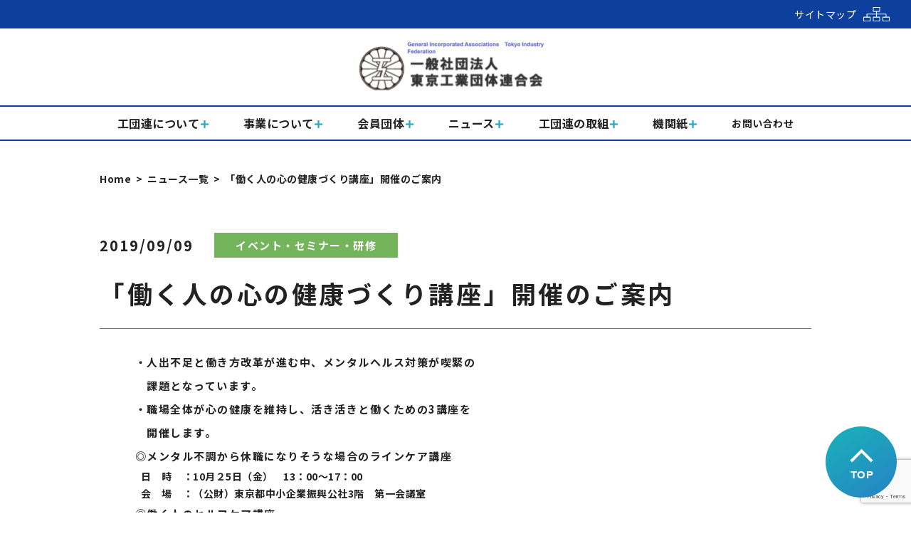

--- FILE ---
content_type: text/html; charset=UTF-8
request_url: https://tokyo-koudanren.or.jp/event/post_2236/
body_size: 10837
content:
<!DOCTYPE html>
<html lang="ja">

<head>
    <meta charset="UTF-8">
    <meta name="viewport" content="width=device-width, initial-scale=1.0, minimum-scale=1.0">
    <title>Document</title>
    <link rel="stylesheet" href="https://tokyo-koudanren.or.jp/wp-content/themes/koudanren/styles/module/slick.css">
    <link rel="stylesheet" href="https://tokyo-koudanren.or.jp/wp-content/themes/koudanren/styles/module/slick-theme.css">
    <link rel="stylesheet" href="https://tokyo-koudanren.or.jp/wp-content/themes/koudanren/styles/style.css">
    <link href="https://fonts.googleapis.com/css2?family=Noto+Sans+JP:wght@300;400;500;700&family=Open+Sans:wght@300;400;500;700&display=swap" rel="stylesheet">
    
		<!-- All in One SEO 4.8.8 - aioseo.com -->
	<meta name="description" content="・人出不足と働き方改革が進む中、メンタルヘルス対策が喫緊の 課題となっています。 ・職場全" />
	<meta name="robots" content="max-image-preview:large" />
	<meta name="author" content="koudanren"/>
	<link rel="canonical" href="https://tokyo-koudanren.or.jp/event/post_2236/" />
	<meta name="generator" content="All in One SEO (AIOSEO) 4.8.8" />
		<meta property="og:locale" content="ja_JP" />
		<meta property="og:site_name" content="一般社団法人東京工業団体連合会 - 一般社団法人東京工業団体連合会のホームページです。" />
		<meta property="og:type" content="article" />
		<meta property="og:title" content="「働く人の心の健康づくり講座」開催のご案内 - 一般社団法人東京工業団体連合会" />
		<meta property="og:description" content="・人出不足と働き方改革が進む中、メンタルヘルス対策が喫緊の 課題となっています。 ・職場全" />
		<meta property="og:url" content="https://tokyo-koudanren.or.jp/event/post_2236/" />
		<meta property="article:published_time" content="2019-09-09T18:15:30+00:00" />
		<meta property="article:modified_time" content="2019-09-09T18:15:30+00:00" />
		<meta name="twitter:card" content="summary" />
		<meta name="twitter:title" content="「働く人の心の健康づくり講座」開催のご案内 - 一般社団法人東京工業団体連合会" />
		<meta name="twitter:description" content="・人出不足と働き方改革が進む中、メンタルヘルス対策が喫緊の 課題となっています。 ・職場全" />
		<script type="application/ld+json" class="aioseo-schema">
			{"@context":"https:\/\/schema.org","@graph":[{"@type":"BlogPosting","@id":"https:\/\/tokyo-koudanren.or.jp\/event\/post_2236\/#blogposting","name":"\u300c\u50cd\u304f\u4eba\u306e\u5fc3\u306e\u5065\u5eb7\u3065\u304f\u308a\u8b1b\u5ea7\u300d\u958b\u50ac\u306e\u3054\u6848\u5185 - \u4e00\u822c\u793e\u56e3\u6cd5\u4eba\u6771\u4eac\u5de5\u696d\u56e3\u4f53\u9023\u5408\u4f1a","headline":"\u300c\u50cd\u304f\u4eba\u306e\u5fc3\u306e\u5065\u5eb7\u3065\u304f\u308a\u8b1b\u5ea7\u300d\u958b\u50ac\u306e\u3054\u6848\u5185","author":{"@id":"https:\/\/tokyo-koudanren.or.jp\/author\/koudanren\/#author"},"publisher":{"@id":"https:\/\/tokyo-koudanren.or.jp\/#organization"},"datePublished":"2019-09-09T18:15:30+09:00","dateModified":"2019-09-09T18:15:30+09:00","inLanguage":"ja","mainEntityOfPage":{"@id":"https:\/\/tokyo-koudanren.or.jp\/event\/post_2236\/#webpage"},"isPartOf":{"@id":"https:\/\/tokyo-koudanren.or.jp\/event\/post_2236\/#webpage"},"articleSection":"\u30a4\u30d9\u30f3\u30c8\u30fb\u30bb\u30df\u30ca\u30fc\u30fb\u7814\u4fee"},{"@type":"BreadcrumbList","@id":"https:\/\/tokyo-koudanren.or.jp\/event\/post_2236\/#breadcrumblist","itemListElement":[{"@type":"ListItem","@id":"https:\/\/tokyo-koudanren.or.jp#listItem","position":1,"name":"\u30db\u30fc\u30e0","item":"https:\/\/tokyo-koudanren.or.jp","nextItem":{"@type":"ListItem","@id":"https:\/\/tokyo-koudanren.or.jp#listItem","name":"\u6295\u7a3f"}},{"@type":"ListItem","@id":"https:\/\/tokyo-koudanren.or.jp#listItem","position":2,"name":"\u6295\u7a3f","item":"https:\/\/tokyo-koudanren.or.jp","nextItem":{"@type":"ListItem","@id":"https:\/\/tokyo-koudanren.or.jp\/category\/event\/#listItem","name":"\u30a4\u30d9\u30f3\u30c8\u30fb\u30bb\u30df\u30ca\u30fc\u30fb\u7814\u4fee"},"previousItem":{"@type":"ListItem","@id":"https:\/\/tokyo-koudanren.or.jp#listItem","name":"\u30db\u30fc\u30e0"}},{"@type":"ListItem","@id":"https:\/\/tokyo-koudanren.or.jp\/category\/event\/#listItem","position":3,"name":"\u30a4\u30d9\u30f3\u30c8\u30fb\u30bb\u30df\u30ca\u30fc\u30fb\u7814\u4fee","item":"https:\/\/tokyo-koudanren.or.jp\/category\/event\/","nextItem":{"@type":"ListItem","@id":"https:\/\/tokyo-koudanren.or.jp\/event\/post_2236\/#listItem","name":"\u300c\u50cd\u304f\u4eba\u306e\u5fc3\u306e\u5065\u5eb7\u3065\u304f\u308a\u8b1b\u5ea7\u300d\u958b\u50ac\u306e\u3054\u6848\u5185"},"previousItem":{"@type":"ListItem","@id":"https:\/\/tokyo-koudanren.or.jp#listItem","name":"\u6295\u7a3f"}},{"@type":"ListItem","@id":"https:\/\/tokyo-koudanren.or.jp\/event\/post_2236\/#listItem","position":4,"name":"\u300c\u50cd\u304f\u4eba\u306e\u5fc3\u306e\u5065\u5eb7\u3065\u304f\u308a\u8b1b\u5ea7\u300d\u958b\u50ac\u306e\u3054\u6848\u5185","previousItem":{"@type":"ListItem","@id":"https:\/\/tokyo-koudanren.or.jp\/category\/event\/#listItem","name":"\u30a4\u30d9\u30f3\u30c8\u30fb\u30bb\u30df\u30ca\u30fc\u30fb\u7814\u4fee"}}]},{"@type":"Organization","@id":"https:\/\/tokyo-koudanren.or.jp\/#organization","name":"\u4e00\u822c\u793e\u56e3\u6cd5\u4eba\u6771\u4eac\u5de5\u696d\u56e3\u4f53\u9023\u5408\u4f1a","description":"\u4e00\u822c\u793e\u56e3\u6cd5\u4eba\u6771\u4eac\u5de5\u696d\u56e3\u4f53\u9023\u5408\u4f1a\u306e\u30db\u30fc\u30e0\u30da\u30fc\u30b8\u3067\u3059\u3002","url":"https:\/\/tokyo-koudanren.or.jp\/"},{"@type":"Person","@id":"https:\/\/tokyo-koudanren.or.jp\/author\/koudanren\/#author","url":"https:\/\/tokyo-koudanren.or.jp\/author\/koudanren\/","name":"koudanren"},{"@type":"WebPage","@id":"https:\/\/tokyo-koudanren.or.jp\/event\/post_2236\/#webpage","url":"https:\/\/tokyo-koudanren.or.jp\/event\/post_2236\/","name":"\u300c\u50cd\u304f\u4eba\u306e\u5fc3\u306e\u5065\u5eb7\u3065\u304f\u308a\u8b1b\u5ea7\u300d\u958b\u50ac\u306e\u3054\u6848\u5185 - \u4e00\u822c\u793e\u56e3\u6cd5\u4eba\u6771\u4eac\u5de5\u696d\u56e3\u4f53\u9023\u5408\u4f1a","description":"\u30fb\u4eba\u51fa\u4e0d\u8db3\u3068\u50cd\u304d\u65b9\u6539\u9769\u304c\u9032\u3080\u4e2d\u3001\u30e1\u30f3\u30bf\u30eb\u30d8\u30eb\u30b9\u5bfe\u7b56\u304c\u55ab\u7dca\u306e \u8ab2\u984c\u3068\u306a\u3063\u3066\u3044\u307e\u3059\u3002 \u30fb\u8077\u5834\u5168","inLanguage":"ja","isPartOf":{"@id":"https:\/\/tokyo-koudanren.or.jp\/#website"},"breadcrumb":{"@id":"https:\/\/tokyo-koudanren.or.jp\/event\/post_2236\/#breadcrumblist"},"author":{"@id":"https:\/\/tokyo-koudanren.or.jp\/author\/koudanren\/#author"},"creator":{"@id":"https:\/\/tokyo-koudanren.or.jp\/author\/koudanren\/#author"},"datePublished":"2019-09-09T18:15:30+09:00","dateModified":"2019-09-09T18:15:30+09:00"},{"@type":"WebSite","@id":"https:\/\/tokyo-koudanren.or.jp\/#website","url":"https:\/\/tokyo-koudanren.or.jp\/","name":"\u4e00\u822c\u793e\u56e3\u6cd5\u4eba\u6771\u4eac\u5de5\u696d\u56e3\u4f53\u9023\u5408\u4f1a","description":"\u4e00\u822c\u793e\u56e3\u6cd5\u4eba\u6771\u4eac\u5de5\u696d\u56e3\u4f53\u9023\u5408\u4f1a\u306e\u30db\u30fc\u30e0\u30da\u30fc\u30b8\u3067\u3059\u3002","inLanguage":"ja","publisher":{"@id":"https:\/\/tokyo-koudanren.or.jp\/#organization"}}]}
		</script>
		<!-- All in One SEO -->

<link rel="alternate" title="oEmbed (JSON)" type="application/json+oembed" href="https://tokyo-koudanren.or.jp/wp-json/oembed/1.0/embed?url=https%3A%2F%2Ftokyo-koudanren.or.jp%2Fevent%2Fpost_2236%2F" />
<link rel="alternate" title="oEmbed (XML)" type="text/xml+oembed" href="https://tokyo-koudanren.or.jp/wp-json/oembed/1.0/embed?url=https%3A%2F%2Ftokyo-koudanren.or.jp%2Fevent%2Fpost_2236%2F&#038;format=xml" />
<style id='wp-img-auto-sizes-contain-inline-css' type='text/css'>
img:is([sizes=auto i],[sizes^="auto," i]){contain-intrinsic-size:3000px 1500px}
/*# sourceURL=wp-img-auto-sizes-contain-inline-css */
</style>
<style id='wp-emoji-styles-inline-css' type='text/css'>

	img.wp-smiley, img.emoji {
		display: inline !important;
		border: none !important;
		box-shadow: none !important;
		height: 1em !important;
		width: 1em !important;
		margin: 0 0.07em !important;
		vertical-align: -0.1em !important;
		background: none !important;
		padding: 0 !important;
	}
/*# sourceURL=wp-emoji-styles-inline-css */
</style>
<style id='wp-block-library-inline-css' type='text/css'>
:root{--wp-block-synced-color:#7a00df;--wp-block-synced-color--rgb:122,0,223;--wp-bound-block-color:var(--wp-block-synced-color);--wp-editor-canvas-background:#ddd;--wp-admin-theme-color:#007cba;--wp-admin-theme-color--rgb:0,124,186;--wp-admin-theme-color-darker-10:#006ba1;--wp-admin-theme-color-darker-10--rgb:0,107,160.5;--wp-admin-theme-color-darker-20:#005a87;--wp-admin-theme-color-darker-20--rgb:0,90,135;--wp-admin-border-width-focus:2px}@media (min-resolution:192dpi){:root{--wp-admin-border-width-focus:1.5px}}.wp-element-button{cursor:pointer}:root .has-very-light-gray-background-color{background-color:#eee}:root .has-very-dark-gray-background-color{background-color:#313131}:root .has-very-light-gray-color{color:#eee}:root .has-very-dark-gray-color{color:#313131}:root .has-vivid-green-cyan-to-vivid-cyan-blue-gradient-background{background:linear-gradient(135deg,#00d084,#0693e3)}:root .has-purple-crush-gradient-background{background:linear-gradient(135deg,#34e2e4,#4721fb 50%,#ab1dfe)}:root .has-hazy-dawn-gradient-background{background:linear-gradient(135deg,#faaca8,#dad0ec)}:root .has-subdued-olive-gradient-background{background:linear-gradient(135deg,#fafae1,#67a671)}:root .has-atomic-cream-gradient-background{background:linear-gradient(135deg,#fdd79a,#004a59)}:root .has-nightshade-gradient-background{background:linear-gradient(135deg,#330968,#31cdcf)}:root .has-midnight-gradient-background{background:linear-gradient(135deg,#020381,#2874fc)}:root{--wp--preset--font-size--normal:16px;--wp--preset--font-size--huge:42px}.has-regular-font-size{font-size:1em}.has-larger-font-size{font-size:2.625em}.has-normal-font-size{font-size:var(--wp--preset--font-size--normal)}.has-huge-font-size{font-size:var(--wp--preset--font-size--huge)}.has-text-align-center{text-align:center}.has-text-align-left{text-align:left}.has-text-align-right{text-align:right}.has-fit-text{white-space:nowrap!important}#end-resizable-editor-section{display:none}.aligncenter{clear:both}.items-justified-left{justify-content:flex-start}.items-justified-center{justify-content:center}.items-justified-right{justify-content:flex-end}.items-justified-space-between{justify-content:space-between}.screen-reader-text{border:0;clip-path:inset(50%);height:1px;margin:-1px;overflow:hidden;padding:0;position:absolute;width:1px;word-wrap:normal!important}.screen-reader-text:focus{background-color:#ddd;clip-path:none;color:#444;display:block;font-size:1em;height:auto;left:5px;line-height:normal;padding:15px 23px 14px;text-decoration:none;top:5px;width:auto;z-index:100000}html :where(.has-border-color){border-style:solid}html :where([style*=border-top-color]){border-top-style:solid}html :where([style*=border-right-color]){border-right-style:solid}html :where([style*=border-bottom-color]){border-bottom-style:solid}html :where([style*=border-left-color]){border-left-style:solid}html :where([style*=border-width]){border-style:solid}html :where([style*=border-top-width]){border-top-style:solid}html :where([style*=border-right-width]){border-right-style:solid}html :where([style*=border-bottom-width]){border-bottom-style:solid}html :where([style*=border-left-width]){border-left-style:solid}html :where(img[class*=wp-image-]){height:auto;max-width:100%}:where(figure){margin:0 0 1em}html :where(.is-position-sticky){--wp-admin--admin-bar--position-offset:var(--wp-admin--admin-bar--height,0px)}@media screen and (max-width:600px){html :where(.is-position-sticky){--wp-admin--admin-bar--position-offset:0px}}

/*# sourceURL=wp-block-library-inline-css */
</style><style id='global-styles-inline-css' type='text/css'>
:root{--wp--preset--aspect-ratio--square: 1;--wp--preset--aspect-ratio--4-3: 4/3;--wp--preset--aspect-ratio--3-4: 3/4;--wp--preset--aspect-ratio--3-2: 3/2;--wp--preset--aspect-ratio--2-3: 2/3;--wp--preset--aspect-ratio--16-9: 16/9;--wp--preset--aspect-ratio--9-16: 9/16;--wp--preset--color--black: #000000;--wp--preset--color--cyan-bluish-gray: #abb8c3;--wp--preset--color--white: #ffffff;--wp--preset--color--pale-pink: #f78da7;--wp--preset--color--vivid-red: #cf2e2e;--wp--preset--color--luminous-vivid-orange: #ff6900;--wp--preset--color--luminous-vivid-amber: #fcb900;--wp--preset--color--light-green-cyan: #7bdcb5;--wp--preset--color--vivid-green-cyan: #00d084;--wp--preset--color--pale-cyan-blue: #8ed1fc;--wp--preset--color--vivid-cyan-blue: #0693e3;--wp--preset--color--vivid-purple: #9b51e0;--wp--preset--gradient--vivid-cyan-blue-to-vivid-purple: linear-gradient(135deg,rgb(6,147,227) 0%,rgb(155,81,224) 100%);--wp--preset--gradient--light-green-cyan-to-vivid-green-cyan: linear-gradient(135deg,rgb(122,220,180) 0%,rgb(0,208,130) 100%);--wp--preset--gradient--luminous-vivid-amber-to-luminous-vivid-orange: linear-gradient(135deg,rgb(252,185,0) 0%,rgb(255,105,0) 100%);--wp--preset--gradient--luminous-vivid-orange-to-vivid-red: linear-gradient(135deg,rgb(255,105,0) 0%,rgb(207,46,46) 100%);--wp--preset--gradient--very-light-gray-to-cyan-bluish-gray: linear-gradient(135deg,rgb(238,238,238) 0%,rgb(169,184,195) 100%);--wp--preset--gradient--cool-to-warm-spectrum: linear-gradient(135deg,rgb(74,234,220) 0%,rgb(151,120,209) 20%,rgb(207,42,186) 40%,rgb(238,44,130) 60%,rgb(251,105,98) 80%,rgb(254,248,76) 100%);--wp--preset--gradient--blush-light-purple: linear-gradient(135deg,rgb(255,206,236) 0%,rgb(152,150,240) 100%);--wp--preset--gradient--blush-bordeaux: linear-gradient(135deg,rgb(254,205,165) 0%,rgb(254,45,45) 50%,rgb(107,0,62) 100%);--wp--preset--gradient--luminous-dusk: linear-gradient(135deg,rgb(255,203,112) 0%,rgb(199,81,192) 50%,rgb(65,88,208) 100%);--wp--preset--gradient--pale-ocean: linear-gradient(135deg,rgb(255,245,203) 0%,rgb(182,227,212) 50%,rgb(51,167,181) 100%);--wp--preset--gradient--electric-grass: linear-gradient(135deg,rgb(202,248,128) 0%,rgb(113,206,126) 100%);--wp--preset--gradient--midnight: linear-gradient(135deg,rgb(2,3,129) 0%,rgb(40,116,252) 100%);--wp--preset--font-size--small: 13px;--wp--preset--font-size--medium: 20px;--wp--preset--font-size--large: 36px;--wp--preset--font-size--x-large: 42px;--wp--preset--spacing--20: 0.44rem;--wp--preset--spacing--30: 0.67rem;--wp--preset--spacing--40: 1rem;--wp--preset--spacing--50: 1.5rem;--wp--preset--spacing--60: 2.25rem;--wp--preset--spacing--70: 3.38rem;--wp--preset--spacing--80: 5.06rem;--wp--preset--shadow--natural: 6px 6px 9px rgba(0, 0, 0, 0.2);--wp--preset--shadow--deep: 12px 12px 50px rgba(0, 0, 0, 0.4);--wp--preset--shadow--sharp: 6px 6px 0px rgba(0, 0, 0, 0.2);--wp--preset--shadow--outlined: 6px 6px 0px -3px rgb(255, 255, 255), 6px 6px rgb(0, 0, 0);--wp--preset--shadow--crisp: 6px 6px 0px rgb(0, 0, 0);}:where(.is-layout-flex){gap: 0.5em;}:where(.is-layout-grid){gap: 0.5em;}body .is-layout-flex{display: flex;}.is-layout-flex{flex-wrap: wrap;align-items: center;}.is-layout-flex > :is(*, div){margin: 0;}body .is-layout-grid{display: grid;}.is-layout-grid > :is(*, div){margin: 0;}:where(.wp-block-columns.is-layout-flex){gap: 2em;}:where(.wp-block-columns.is-layout-grid){gap: 2em;}:where(.wp-block-post-template.is-layout-flex){gap: 1.25em;}:where(.wp-block-post-template.is-layout-grid){gap: 1.25em;}.has-black-color{color: var(--wp--preset--color--black) !important;}.has-cyan-bluish-gray-color{color: var(--wp--preset--color--cyan-bluish-gray) !important;}.has-white-color{color: var(--wp--preset--color--white) !important;}.has-pale-pink-color{color: var(--wp--preset--color--pale-pink) !important;}.has-vivid-red-color{color: var(--wp--preset--color--vivid-red) !important;}.has-luminous-vivid-orange-color{color: var(--wp--preset--color--luminous-vivid-orange) !important;}.has-luminous-vivid-amber-color{color: var(--wp--preset--color--luminous-vivid-amber) !important;}.has-light-green-cyan-color{color: var(--wp--preset--color--light-green-cyan) !important;}.has-vivid-green-cyan-color{color: var(--wp--preset--color--vivid-green-cyan) !important;}.has-pale-cyan-blue-color{color: var(--wp--preset--color--pale-cyan-blue) !important;}.has-vivid-cyan-blue-color{color: var(--wp--preset--color--vivid-cyan-blue) !important;}.has-vivid-purple-color{color: var(--wp--preset--color--vivid-purple) !important;}.has-black-background-color{background-color: var(--wp--preset--color--black) !important;}.has-cyan-bluish-gray-background-color{background-color: var(--wp--preset--color--cyan-bluish-gray) !important;}.has-white-background-color{background-color: var(--wp--preset--color--white) !important;}.has-pale-pink-background-color{background-color: var(--wp--preset--color--pale-pink) !important;}.has-vivid-red-background-color{background-color: var(--wp--preset--color--vivid-red) !important;}.has-luminous-vivid-orange-background-color{background-color: var(--wp--preset--color--luminous-vivid-orange) !important;}.has-luminous-vivid-amber-background-color{background-color: var(--wp--preset--color--luminous-vivid-amber) !important;}.has-light-green-cyan-background-color{background-color: var(--wp--preset--color--light-green-cyan) !important;}.has-vivid-green-cyan-background-color{background-color: var(--wp--preset--color--vivid-green-cyan) !important;}.has-pale-cyan-blue-background-color{background-color: var(--wp--preset--color--pale-cyan-blue) !important;}.has-vivid-cyan-blue-background-color{background-color: var(--wp--preset--color--vivid-cyan-blue) !important;}.has-vivid-purple-background-color{background-color: var(--wp--preset--color--vivid-purple) !important;}.has-black-border-color{border-color: var(--wp--preset--color--black) !important;}.has-cyan-bluish-gray-border-color{border-color: var(--wp--preset--color--cyan-bluish-gray) !important;}.has-white-border-color{border-color: var(--wp--preset--color--white) !important;}.has-pale-pink-border-color{border-color: var(--wp--preset--color--pale-pink) !important;}.has-vivid-red-border-color{border-color: var(--wp--preset--color--vivid-red) !important;}.has-luminous-vivid-orange-border-color{border-color: var(--wp--preset--color--luminous-vivid-orange) !important;}.has-luminous-vivid-amber-border-color{border-color: var(--wp--preset--color--luminous-vivid-amber) !important;}.has-light-green-cyan-border-color{border-color: var(--wp--preset--color--light-green-cyan) !important;}.has-vivid-green-cyan-border-color{border-color: var(--wp--preset--color--vivid-green-cyan) !important;}.has-pale-cyan-blue-border-color{border-color: var(--wp--preset--color--pale-cyan-blue) !important;}.has-vivid-cyan-blue-border-color{border-color: var(--wp--preset--color--vivid-cyan-blue) !important;}.has-vivid-purple-border-color{border-color: var(--wp--preset--color--vivid-purple) !important;}.has-vivid-cyan-blue-to-vivid-purple-gradient-background{background: var(--wp--preset--gradient--vivid-cyan-blue-to-vivid-purple) !important;}.has-light-green-cyan-to-vivid-green-cyan-gradient-background{background: var(--wp--preset--gradient--light-green-cyan-to-vivid-green-cyan) !important;}.has-luminous-vivid-amber-to-luminous-vivid-orange-gradient-background{background: var(--wp--preset--gradient--luminous-vivid-amber-to-luminous-vivid-orange) !important;}.has-luminous-vivid-orange-to-vivid-red-gradient-background{background: var(--wp--preset--gradient--luminous-vivid-orange-to-vivid-red) !important;}.has-very-light-gray-to-cyan-bluish-gray-gradient-background{background: var(--wp--preset--gradient--very-light-gray-to-cyan-bluish-gray) !important;}.has-cool-to-warm-spectrum-gradient-background{background: var(--wp--preset--gradient--cool-to-warm-spectrum) !important;}.has-blush-light-purple-gradient-background{background: var(--wp--preset--gradient--blush-light-purple) !important;}.has-blush-bordeaux-gradient-background{background: var(--wp--preset--gradient--blush-bordeaux) !important;}.has-luminous-dusk-gradient-background{background: var(--wp--preset--gradient--luminous-dusk) !important;}.has-pale-ocean-gradient-background{background: var(--wp--preset--gradient--pale-ocean) !important;}.has-electric-grass-gradient-background{background: var(--wp--preset--gradient--electric-grass) !important;}.has-midnight-gradient-background{background: var(--wp--preset--gradient--midnight) !important;}.has-small-font-size{font-size: var(--wp--preset--font-size--small) !important;}.has-medium-font-size{font-size: var(--wp--preset--font-size--medium) !important;}.has-large-font-size{font-size: var(--wp--preset--font-size--large) !important;}.has-x-large-font-size{font-size: var(--wp--preset--font-size--x-large) !important;}
/*# sourceURL=global-styles-inline-css */
</style>

<style id='classic-theme-styles-inline-css' type='text/css'>
/*! This file is auto-generated */
.wp-block-button__link{color:#fff;background-color:#32373c;border-radius:9999px;box-shadow:none;text-decoration:none;padding:calc(.667em + 2px) calc(1.333em + 2px);font-size:1.125em}.wp-block-file__button{background:#32373c;color:#fff;text-decoration:none}
/*# sourceURL=/wp-includes/css/classic-themes.min.css */
</style>
<link rel='stylesheet' id='contact-form-7-css' href='https://tokyo-koudanren.or.jp/wp-content/plugins/contact-form-7/includes/css/styles.css?ver=6.1.2' type='text/css' media='all' />
<link rel='stylesheet' id='dashicons-css' href='https://tokyo-koudanren.or.jp/wp-includes/css/dashicons.min.css?ver=6.9' type='text/css' media='all' />
<link rel='stylesheet' id='my-calendar-lists-css' href='https://tokyo-koudanren.or.jp/wp-content/plugins/my-calendar/css/list-presets.css?ver=3.6.15' type='text/css' media='all' />
<link rel='stylesheet' id='my-calendar-reset-css' href='https://tokyo-koudanren.or.jp/wp-content/plugins/my-calendar/css/reset.css?ver=3.6.15' type='text/css' media='all' />
<link rel='stylesheet' id='my-calendar-style-css' href='https://tokyo-koudanren.or.jp/wp-content/plugins/my-calendar/styles/twentytwentyone.css?ver=3.6.15-twentytwentyone-css' type='text/css' media='all' />
<style id='my-calendar-style-inline-css' type='text/css'>

/* Styles by My Calendar - Joe Dolson https://www.joedolson.com/ */

.mc-main, .mc-event, .my-calendar-modal, .my-calendar-modal-overlay, .mc-event-list {--primary-dark: #313233; --primary-light: #fff; --secondary-light: #fff; --secondary-dark: #000; --highlight-dark: #666; --highlight-light: #efefef; --close-button: #b32d2e; --search-highlight-bg: #f5e6ab; --navbar-background: transparent; --nav-button-bg: #fff; --nav-button-color: #313233; --nav-button-border: #313233; --nav-input-border: #313233; --nav-input-background: #fff; --nav-input-color: #313233; --grid-cell-border: #0000001f; --grid-header-border: #313233; --grid-header-color: #313233; --grid-weekend-color: #313233; --grid-header-bg: transparent; --grid-weekend-bg: transparent; --grid-cell-background: transparent; --current-day-border: #313233; --current-day-color: #313233; --current-day-bg: transparent; --date-has-events-bg: #313233; --date-has-events-color: #f6f7f7; --calendar-heading: clamp( 1.125rem, 24px, 2.5rem ); --event-title: clamp( 1.25rem, 24px, 2.5rem ); --grid-date: 16px; --grid-date-heading: clamp( .75rem, 16px, 1.5rem ); --modal-title: 1.5rem; --navigation-controls: clamp( .75rem, 16px, 1.5rem ); --card-heading: 1.125rem; --list-date: 1.25rem; --author-card: clamp( .75rem, 14px, 1.5rem); --single-event-title: clamp( 1.25rem, 24px, 2.5rem ); --mini-time-text: clamp( .75rem, 14px 1.25rem ); --list-event-date: 1.25rem; --list-event-title: 1.2rem; --grid-max-width: 1260px; --list-preset-border-color: #000000; --list-preset-stripe-background: rgba( 0,0,0,.04 ); --list-preset-date-badge-background: #000; --list-preset-date-badge-color: #fff; --list-preset-background: transparent; }
/*# sourceURL=my-calendar-style-inline-css */
</style>
<script type="text/javascript" src="https://tokyo-koudanren.or.jp/wp-content/themes/koudanren/js/jquery-2.1.4.min.js?ver=6.9" id="jquery-2.1.4.min.js-js"></script>
<script type="text/javascript" src="https://tokyo-koudanren.or.jp/wp-content/themes/koudanren/js/slick.min.js?ver=6.9" id="slick.min.js-js"></script>
<script type="text/javascript" src="https://tokyo-koudanren.or.jp/wp-content/themes/koudanren/js/footerFixed.js?ver=6.9" id="footerFixed.js-js"></script>
<script type="text/javascript" src="https://tokyo-koudanren.or.jp/wp-content/themes/koudanren/js/main.js?ver=6.9" id="main.js-js"></script>
<script type="text/javascript" src="https://tokyo-koudanren.or.jp/wp-includes/js/jquery/jquery.min.js?ver=3.7.1" id="jquery-core-js"></script>
<script type="text/javascript" src="https://tokyo-koudanren.or.jp/wp-includes/js/jquery/jquery-migrate.min.js?ver=3.4.1" id="jquery-migrate-js"></script>
<link rel="https://api.w.org/" href="https://tokyo-koudanren.or.jp/wp-json/" /><link rel="alternate" title="JSON" type="application/json" href="https://tokyo-koudanren.or.jp/wp-json/wp/v2/posts/612" /><link rel="EditURI" type="application/rsd+xml" title="RSD" href="https://tokyo-koudanren.or.jp/xmlrpc.php?rsd" />
<meta name="generator" content="WordPress 6.9" />
<link rel='shortlink' href='https://tokyo-koudanren.or.jp/?p=612' />
		<style type="text/css" id="wp-custom-css">
			.l-style-num{
	list-style: auto;
	padding-left:30px;
}

.l-style-num li{
	list-style: auto;
}		</style>
		</head>

        <body class="page-template">
            <header class="header">
                <div class="header__inner">
                    <div class="header__inner__top">
                        <a href="https://tokyo-koudanren.or.jp/sitemap" class="header__inner__top__content">
                            <p>サイトマップ</p>
                            <img src="https://tokyo-koudanren.or.jp/wp-content/themes/koudanren/img/icon_header-sitemap.svg" alt="">
                        </a>
                    </div>
                    <div class="header__inner__logo">
                        <a href="https://tokyo-koudanren.or.jp/"><img src="https://tokyo-koudanren.or.jp/wp-content/themes/koudanren/img/logo.svg" alt=""></a>
                    </div>
                    <div class="header__inner__main">
                        <div class="header__inner__main__logo">
                            <a href="https://tokyo-koudanren.or.jp/">
                                <img src="https://tokyo-koudanren.or.jp/wp-content/themes/koudanren/img/logo.svg" alt="">
                            </a>
                        </div>
                        <a id="humbgr">
                            <div class="bars">
                                <span></span>
                                <span></span>
                                <span></span>
                            </div>
                        </a>
                        <div id="gnav">
                            <nav>
                                <ul id="gnav_list">
                                    <li class="list menu-dd pc-cont">
                                        <p class="menu_head">
                                            <a href="https://tokyo-koudanren.or.jp/about" class="category btn-link"><span class="category_name">工団連について</span></a>
                                        </p>
                                        <ul class="menu_inner">
                                            <div class="menu_inner__content content-narrow">
                                                <li><a href="https://tokyo-koudanren.or.jp/about/#message"><span><img src="https://tokyo-koudanren.or.jp/wp-content/themes/koudanren/img/accordion-icon.svg" alt=""></span> 会長挨拶</a></li>
                                                <li><a href="https://tokyo-koudanren.or.jp/about/#vision"><span><img src="https://tokyo-koudanren.or.jp/wp-content/themes/koudanren/img/accordion-icon.svg" alt=""></span> 理念・目標</a></li>
                                                <li><a href="https://tokyo-koudanren.or.jp/about/#development"><span><img src="https://tokyo-koudanren.or.jp/wp-content/themes/koudanren/img/accordion-icon.svg" alt=""></span> 概要・沿革</a></li>
                                                <li><a href="https://tokyo-koudanren.or.jp/about/#boardmember"><span><img src="https://tokyo-koudanren.or.jp/wp-content/themes/koudanren/img/accordion-icon.svg" alt=""></span> 役員名簿</a></li>
                                                <li><a href="https://tokyo-koudanren.or.jp/about/#bsheet"><span><img src="https://tokyo-koudanren.or.jp/wp-content/themes/koudanren/img/accordion-icon.svg" alt=""></span> 決算</a></li>
                                                <li><a href="https://tokyo-koudanren.or.jp/about/#location"><span><img src="https://tokyo-koudanren.or.jp/wp-content/themes/koudanren/img/accordion-icon.svg" alt=""></span> アクセス</a></li>
                                            </div>
                                        </ul>
                                    </li>
                                    <li class="list sp-cont">
                                        <p class="accordion_head">
                                            工団連について
                                            <!-- <span class="open-btn"><img src="https://tokyo-koudanren.or.jp/wp-content/themes/koudanren/img/btn_gnav-open.svg" alt=""></span>
                                    <span class="close-btn"><img src="https://tokyo-koudanren.or.jp/wp-content/themes/koudanren/img/btn_gnav-close.svg" alt=""></span> -->
                                        </p>
                                        <ul class="accordion_inner bg-lg">
                                            <div class="accordion_inner__content content-narrow">
                                                <li><a href="https://tokyo-koudanren.or.jp/about/#message"><span><img src="https://tokyo-koudanren.or.jp/wp-content/themes/koudanren/img/accordion-icon.svg" alt=""></span> 会長挨拶</a></li>
                                                <li><a href="https://tokyo-koudanren.or.jp/about/#vision"><span><img src="https://tokyo-koudanren.or.jp/wp-content/themes/koudanren/img/accordion-icon.svg" alt=""></span> 理念・目標</a></li>
                                                <li><a href="https://tokyo-koudanren.or.jp/about/#development"><span><img src="https://tokyo-koudanren.or.jp/wp-content/themes/koudanren/img/accordion-icon.svg" alt=""></span> 概要・沿革</a></li>
                                                <li><a href="https://tokyo-koudanren.or.jp/about/#boardmember"><span><img src="https://tokyo-koudanren.or.jp/wp-content/themes/koudanren/img/accordion-icon.svg" alt=""></span> 役員名簿</a></li>
                                                <li><a href="https://tokyo-koudanren.or.jp/about/#bsheet"><span><img src="https://tokyo-koudanren.or.jp/wp-content/themes/koudanren/img/accordion-icon.svg" alt=""></span> 決算</a></li>
                                                <li><a href="https://tokyo-koudanren.or.jp/about/#location"><span><img src="https://tokyo-koudanren.or.jp/wp-content/themes/koudanren/img/accordion-icon.svg" alt=""></span> アクセス</a></li>
                                            </div>
                                        </ul>
                                    </li>
                                    <li class="list menu-dd pc-cont">
                                        <p class="menu_head">
                                            <a href="https://tokyo-koudanren.or.jp/work" class="category btn-link"><span class="category_name">事業について</span></a>
                                        </p>
                                        <ul class="menu_inner">
                                            <div class="menu_inner__content">
                                                <li><a href="https://tokyo-koudanren.or.jp/work/monotsukuri"><span><img src="https://tokyo-koudanren.or.jp/wp-content/themes/koudanren/img/accordion-icon.svg" alt=""></span> ものづくり基盤技術強化支援事業</a></li>
                                                <li>
                                                    <a href="https://tokyo-koudanren.or.jp/work/hakensenmon"><span><img src="https://tokyo-koudanren.or.jp/wp-content/themes/koudanren/img/accordion-icon.svg" alt=""></span> 専門家派遣事業</a>
                                                    <ul class="hanging-menu-list">
                                                        <li class="hanging-menu-item"><a href="https://tokyo-koudanren.or.jp/expert">登録専門家リスト</a></li>
                                                        <li class="hanging-menu-item"><a href="https://tokyo-koudanren.or.jp/bosyu">登録専門家の募集・登録</a></li>
                                                    </ul>
                                                </li>
                                                <li><a href="https://tokyo-koudanren.or.jp/work/iraishiken"><span><img src="https://tokyo-koudanren.or.jp/wp-content/themes/koudanren/img/accordion-icon.svg" alt=""></span> 依頼試験等助成事業</a></li>
                                                <li><a href="https://tokyo-koudanren.or.jp/work/consultation"><span><img src="https://tokyo-koudanren.or.jp/wp-content/themes/koudanren/img/accordion-icon.svg" alt=""></span> 経営相談・支援事業</a></li>
                                                <!-- <li><a href="https://tokyo-koudanren.or.jp/work/support"><span><img src="https://tokyo-koudanren.or.jp/wp-content/themes/koudanren/img/accordion-icon.svg" alt=""></span> 補助事業</a></li> -->
                                                <li>
                                                    <a href="https://tokyo-koudanren.or.jp/magazine">
                                                        <span><img src="https://tokyo-koudanren.or.jp/wp-content/themes/koudanren/img/accordion-icon.svg" alt=""></span> 特別事業
                                                        <ul class="hanging-menu-list">
                                                            <li class="hanging-menu-item"><a href="https://tokyo-koudanren.or.jp/magazine/#cont01">機関紙</a></li>
                                                            <li class="hanging-menu-item"><a href="https://tokyo-koudanren.or.jp/magazine/#cont02">功績顕彰事業</a></li>
                                                            <li class="hanging-menu-item"><a href="https://tokyo-koudanren.or.jp/magazine/#cont03">共済事業</a></li>
                                                        </ul>
                                                    </a>
                                                </li>
                                            </div>
                                        </ul>
                                    </li>
                                    <li class="list sp-cont">
                                        <p class="accordion_head">
                                            <span>事業について</span>
                                        </p>
                                        <ul class="accordion_inner bg-lg">
                                            <div class="menu_inner__content">
                                                <li><a href="https://tokyo-koudanren.or.jp/work/monotsukuri"><span><img src="https://tokyo-koudanren.or.jp/wp-content/themes/koudanren/img/accordion-icon.svg" alt=""></span> ものづくり基盤技術強化支援事業</a></li>
                                                <li>
                                                    <a href="https://tokyo-koudanren.or.jp/work/hakensenmon"><span><img src="https://tokyo-koudanren.or.jp/wp-content/themes/koudanren/img/accordion-icon.svg" alt=""></span> 専門家派遣事業</a>
                                                    <ul class="hanging-menu-list">
                                                        <li class="hanging-menu-item"><a href="https://tokyo-koudanren.or.jp/expert">登録専門家リスト</a></li>
                                                        <li class="hanging-menu-item"><a href="https://tokyo-koudanren.or.jp/bosyu">登録専門家の募集・登録</a></li>
                                                    </ul>
                                                </li>
                                                <li><a href="https://tokyo-koudanren.or.jp/work/iraishiken"><span><img src="https://tokyo-koudanren.or.jp/wp-content/themes/koudanren/img/accordion-icon.svg" alt=""></span> 依頼試験等助成事業</a></li>
                                                <li><a href="https://tokyo-koudanren.or.jp/work/consultation"><span><img src="https://tokyo-koudanren.or.jp/wp-content/themes/koudanren/img/accordion-icon.svg" alt=""></span> 経営相談・支援事業</a></li>
                                                <!-- <li><a href="https://tokyo-koudanren.or.jp/work/support"><span><img src="https://tokyo-koudanren.or.jp/wp-content/themes/koudanren/img/accordion-icon.svg" alt=""></span> 補助事業</a></li> -->
                                                <li>
                                                    <a href="https://tokyo-koudanren.or.jp/magazine">
                                                        <span><img src="https://tokyo-koudanren.or.jp/wp-content/themes/koudanren/img/accordion-icon.svg" alt=""></span> 特別事業
                                                        <ul class="hanging-menu-list">
                                                            <li class="hanging-menu-item"><a href="https://tokyo-koudanren.or.jp/magazine/#cont01">機関紙</a></li>
                                                            <li class="hanging-menu-item"><a href="https://tokyo-koudanren.or.jp/magazine/#cont02">功績顕彰事業</a></li>
                                                            <li class="hanging-menu-item"><a href="https://tokyo-koudanren.or.jp/magazine/#cont03">共済事業</a></li>
                                                        </ul>
                                                    </a>
                                                </li>
                                            </div>
                                        </ul>
                                    </li>
                                    <li class="list menu-dd pc-cont">
                                        <p class="menu_head">
                                            <a href="https://tokyo-koudanren.or.jp/association" class="category btn-link"><span class="category_name">会員団体</span></a>
                                        </p>
                                        <ul class="menu_inner">
                                            <div class="menu_inner__content">
                                                <li><a href="https://tokyo-koudanren.or.jp/association/#page-association__officialmember"><span><img src="https://tokyo-koudanren.or.jp/wp-content/themes/koudanren/img/accordion-icon.svg" alt=""></span> 正会員</a></li>
                                                <li><a href="https://tokyo-koudanren.or.jp/association/#other-members"><span><img src="https://tokyo-koudanren.or.jp/wp-content/themes/koudanren/img/accordion-icon.svg" alt=""></span> 賛助会員</a></li>
                                                <li><a href="https://tokyo-koudanren.or.jp/association/#page-association__info"><span><img src="https://tokyo-koudanren.or.jp/wp-content/themes/koudanren/img/accordion-icon.svg" alt=""></span> ご加入案内</a></li>
                                            </div>
                                        </ul>
                                    </li>
                                    <li class="list sp-cont">
                                        <p class="accordion_head">会員団体</p>
                                        <ul class="accordion_inner bg-lg">
                                            <div class="accordion_inner__content">
                                                <li><a href="https://tokyo-koudanren.or.jp/association/#page-association__officialmember"><span><img src="https://tokyo-koudanren.or.jp/wp-content/themes/koudanren/img/accordion-icon.svg" alt=""></span> 正会員</a></li>
                                                <li><a href="https://tokyo-koudanren.or.jp/association/#other-members"><span><img src="https://tokyo-koudanren.or.jp/wp-content/themes/koudanren/img/accordion-icon.svg" alt=""></span> 賛助会員</a></li>
                                                <li><a href="https://tokyo-koudanren.or.jp/association/#page-association__info"><span><img src="https://tokyo-koudanren.or.jp/wp-content/themes/koudanren/img/accordion-icon.svg" alt=""></span> ご加入案内</a></li>
                                            </div>
                                        </ul>
                                    </li>
                                    <li class="list menu-dd pc-cont">
                                        <p class="menu_head">
                                            <a href="https://tokyo-koudanren.or.jp/news" class="category btn-link"><span class="category_name">ニュース</span></a>
                                        </p>
                                        <ul class="menu_inner">
                                            <div class="menu_inner__content">
                                                <li><a href="https://tokyo-koudanren.or.jp/news"><span><img src="https://tokyo-koudanren.or.jp/wp-content/themes/koudanren/img/accordion-icon.svg" alt=""></span> ニュース一覧</a></li>
                                                <li><a href="https://tokyo-koudanren.or.jp/category/info"><span><img src="https://tokyo-koudanren.or.jp/wp-content/themes/koudanren/img/accordion-icon.svg" alt=""></span> お知らせ</a></li>
                                                <li><a href="https://tokyo-koudanren.or.jp/category/event"><span><img src="https://tokyo-koudanren.or.jp/wp-content/themes/koudanren/img/accordion-icon.svg" alt=""></span> イベント・セミナー・研修</a></li>
                                                <li><a href="https://tokyo-koudanren.or.jp/category/aid"><span><img src="https://tokyo-koudanren.or.jp/wp-content/themes/koudanren/img/accordion-icon.svg" alt=""></span> 助成事業</a></li>
                                            </div>
                                        </ul>
                                    </li>
                                    <li class="list sp-cont">
                                        <p class="accordion_head">ニュース</p>
                                        <ul class="accordion_inner bg-lg">
                                            <div class="accordion_inner__content">
                                                <li><a href="https://tokyo-koudanren.or.jp/news"><span><img src="https://tokyo-koudanren.or.jp/wp-content/themes/koudanren/img/accordion-icon.svg" alt=""></span> ニュース一覧</a></li>
                                                <li><a href="https://tokyo-koudanren.or.jp/category/info"><span><img src="https://tokyo-koudanren.or.jp/wp-content/themes/koudanren/img/accordion-icon.svg" alt=""></span> お知らせ</a></li>
                                                <li><a href="https://tokyo-koudanren.or.jp/category/event"><span><img src="https://tokyo-koudanren.or.jp/wp-content/themes/koudanren/img/accordion-icon.svg" alt=""></span> イベント・セミナー・研修</a></li>
                                                <li><a href="https://tokyo-koudanren.or.jp/category/aid"><span><img src="https://tokyo-koudanren.or.jp/wp-content/themes/koudanren/img/accordion-icon.svg" alt=""></span> 助成事業</a></li>
                                            </div>
                                        </ul>
                                    </li>
                                    <li class="list menu-dd pc-cont">
                                        <p class="menu_head">
                                            <a href="https://tokyo-koudanren.or.jp/galary" class="category btn-link"><span class="category_name">工団連の取組</span></a>
                                        </p>
                                        <ul class="menu_inner">
                                            <div class="menu_inner__content">
                                                <li><a href="https://tokyo-koudanren.or.jp/schedule"><span><img src="https://tokyo-koudanren.or.jp/wp-content/themes/koudanren/img/accordion-icon.svg" alt=""></span> 活動スケジュール</a></li>
                                                <li><a href="https://tokyo-koudanren.or.jp/technology"><span><img src="https://tokyo-koudanren.or.jp/wp-content/themes/koudanren/img/accordion-icon.svg" alt=""></span> 技術相談コーナー</a></li>
                                                <li><a href="https://tokyo-koudanren.or.jp/galary"><span><img src="https://tokyo-koudanren.or.jp/wp-content/themes/koudanren/img/accordion-icon.svg" alt=""></span> 工団連の取り組み</a></li>
                                            </div>
                                        </ul>
                                    </li>
                                    <li class="list sp-cont">
                                        <p class="accordion_head">工団連の取組</p>
                                        <ul class="accordion_inner bg-lg">
                                            <div class="accordion_inner__content">
                                                <li><a href="https://tokyo-koudanren.or.jp/schedule"><span><img src="https://tokyo-koudanren.or.jp/wp-content/themes/koudanren/img/accordion-icon.svg" alt=""></span> 活動スケジュール</a></li>
                                                <li><a href="https://tokyo-koudanren.or.jp/technology"><span><img src="https://tokyo-koudanren.or.jp/wp-content/themes/koudanren/img/accordion-icon.svg" alt=""></span> 技術相談コーナー</a></li>
                                                <li><a href="https://tokyo-koudanren.or.jp/galary"><span><img src="https://tokyo-koudanren.or.jp/wp-content/themes/koudanren/img/accordion-icon.svg" alt=""></span> 工団連の取り組み</a></li>
                                            </div>
                                        </ul>
                                    </li>
                                    <!--
                                ---------------------
                                 機関紙
                                ---------------------
                                -->
                                                                        <li class="list menu-dd pc-cont">
                                        <p class="menu_head">
                                            <a href="https://tokyo-koudanren.or.jp/magazine/#cont01" class="category btn-link"><span class="category_name">機関紙</span></a>
                                        </p>
                                        <ul class="menu_inner">
                                            <div class="menu_inner__content">
                                                <li><a href="https://tokyo-koudanren.or.jp/wp-content/uploads/2026/01/R80107.pdf" target="_blank"><span><img src="https://tokyo-koudanren.or.jp/wp-content/themes/koudanren/img/accordion-icon.svg" alt=""></span> 最新刊</a></li>
                                                <li><a href="https://tokyo-koudanren.or.jp/magazine/#cont01"><span><img src="https://tokyo-koudanren.or.jp/wp-content/themes/koudanren/img/accordion-icon.svg" alt=""></span> バックナンバー</a></li>
                                            </div>
                                        </ul>
                                    </li>
                                    <li class="list sp-cont">
                                        <p class="accordion_head">機関紙</p>
                                        <ul class="accordion_inner bg-lg">
                                            <div class="accordion_inner__content">
                                                <li><a href="https://tokyo-koudanren.or.jp/wp-content/uploads/2026/01/R80107.pdf" target="_blank"><span><img src="https://tokyo-koudanren.or.jp/wp-content/themes/koudanren/img/accordion-icon.svg" alt=""></span> 最新刊</a></li>
                                                <li><a href="https://tokyo-koudanren.or.jp/magazine"><span><img src="https://tokyo-koudanren.or.jp/wp-content/themes/koudanren/img/accordion-icon.svg" alt=""></span> バックナンバー</a></li>
                                            </div>
                                        </ul>
                                    </li>
                                    <li class="list sp-cont">
                                        <a class="category" href="/about/#location">
                                            <span class="category_name">アクセス</span>
                                        </a>
                                    </li>
                                    <li class="list">
                                        <a class="category btn-link" href="https://tokyo-koudanren.or.jp/mail">
                                            <span class="category_name">お問い合わせ</span>
                                        </a>
                                    </li>
                                </ul>
                                <div class="gnav_other sp-cont">
                                    <div class="gnav_other__btn"><a href="https://tokyo-koudanren.or.jp/schedule"><img src="https://tokyo-koudanren.or.jp/wp-content/themes/koudanren/img/sp-top-menu01.svg" alt=""></a></div>
                                    <div class="gnav_other__btn"><a href="https://tokyo-koudanren.or.jp/technology"><img src="https://tokyo-koudanren.or.jp/wp-content/themes/koudanren/img/sp-top-menu02.svg" alt=""></a></div>
                                    <div class="gnav_other__btn"><a href="https://tokyo-koudanren.or.jp/galary"><img src="https://tokyo-koudanren.or.jp/wp-content/themes/koudanren/img/sp-top-menu03.svg" alt=""></a></div>
                                </div>
                            </nav>
                        </div>
                    </div>
                </div>
            </header>

            <main class="single-news">
        <div class="page_wrap">
            <div class="breadcrumbs">
                <ul>
                    <li><a href="https://tokyo-koudanren.or.jp/">Home</a></li>
                    <li><a href="https://tokyo-koudanren.or.jp/news">ニュース一覧</a></li>
                    <li>「働く人の心の健康づくり講座」開催のご案内</li>
                </ul>
            </div>
            <section class="single-news__container">
                           
                                      
                <div class="single-news__container__head">
                    <div class="single-news__container__head__info">
                        <div class="single-news__container__head__info__date">2019/09/09</div>
                                                                        <div class="single-news__container__head__info__category event">
                            イベント・セミナー・研修                        </div>
                    </div>
                    <h2 class="single-news__container__head__title">「働く人の心の健康づくり講座」開催のご案内</h2>
                </div>
                <div class="single-news__container__content">
                    <p>　　　・人出不足と働き方改革が進む中、メンタルヘルス対策が喫緊の<br />
　　　　課題となっています。<br />
　　　・職場全体が心の健康を維持し、活き活きと働くための3講座を<br />
　　　　開催します。</p>
<p>　　　◎メンタル不調から休職になりそうな場合のラインケア講座</p>
<table>
<tr>
<td>　　　　日　時</p>
<td>
<td>　：</p>
<td>
<td>10月２5日（金）　13：00～17：00</p>
<td>
</tr>
<tr>
<td>　　　　会　場</p>
<td>
<td>　：</p>
<td>
<td>（公財）東京都中小企業振興公社3階　第一会議室</p>
<td>
</tr>
</table>
<p>　　　◎働く人のセルフケア講座</p>
<table>
<tr>
<td>　　　　日　時</td>
<td>　：</td>
<td>10月30日（水）　13：00～17：00</td>
</tr>
<tr>
<td>　　　　会　場</td>
<td>　：</td>
<td>（公財）東京都中小企業振興公社3階　第一会議室</td>
</tr>
</table>
<p>　　　◎メンタル不調による休職から復帰する場合のラインケア講座</p>
<table>
<tr>
<td>　　　　日　時</td>
<td>　：</td>
<td>11月8日（金）　13：00～17：00</td>
</tr>
<tr>
<td>　　　　会　場</td>
<td>　：</td>
<td>（公財）東京都中小企業振興公社3階　第一会議室</td>
</tr>
</table>
<p>
　　　・定　員　：各回３５名（参加費無料　先着順）</p>
<p>　　　　講座の詳細・申込方法は　<a href="https://tokyo-koudanren.or.jp/folder30/20190909-2.pdf">こちら</a>　から</p>
                    <!-- <ul>
                        <li>・東京都では新型コロナウイルス感染拡大に際し、標記の措置が実施されます。</li>
                        <li>
                            ・その概要としては、<br>
                            ➀イベントの開催制限　②施設の使用制限  ③外出の自粛等<br>
                            が示されています。
                        </li>
                    </ul>
                    <p>・つきましては皆様のより一層のご理解とご協力をいただきます様お願い申し上げます</p>
                    <p>重点措置の概要はこちらから                    </p> -->
                    
                </div>
                 
                 
                <div class="single-news__container__btn btn-navy"><a href="https://tokyo-koudanren.or.jp/news">ニュース一覧に戻る</a></div>
            </section>
        </div>
    </main>
    <footer id="footer">
        <div class="f-inner">
            <div class="f-inner__top">
                <div class="f-inner__top__container">
                    <div class="f-inner__top__container__left">
                        <a class="f-inner__top__container__left__logo" href="https://tokyo-koudanren.or.jp/"><img src="https://tokyo-koudanren.or.jp/wp-content/themes/koudanren/img/logo.svg" alt=""></a>
                        <div class="f-inner__top__container__left__info">
                            <p>
                                〒104-0061　<br>
                                東京都中央区銀座2-10-18　東京都中小企業会館5階                            
                            </p>
                            <p>営業時間：9:00~17:00</p>
                        </div>
                    </div>
                    <div class="f-inner__top__container__contact">
                        <a href="https://tokyo-koudanren.or.jp/mail">お問い合わせ</a>
                    </div>
                </div>
            </div>
            <div class="f-inner__bottom">
                <div class="f-inner__bottom__container">
                    <div class="f-inner__bottom__container__menu">
                        <div class="f-inner__bottom__container__menu__head">工団連について</div>
                        <ul class="f-inner__bottom__container__menu__list">
                            <li><a href="https://tokyo-koudanren.or.jp/about/#message">・ 会長挨拶</a></li>
                            <li><a href="https://tokyo-koudanren.or.jp/about/#vision">・ 理念・目標</a></li>
                            <li><a href="https://tokyo-koudanren.or.jp/about/#development">・ 概要・沿革</a></li>
                            <li><a href="https://tokyo-koudanren.or.jp/about/#boardmember">・ 役員名簿</a></li>
                            <li><a href="https://tokyo-koudanren.or.jp/about/#bsheet">・ 決算</a></li>
                            <li><a href="https://tokyo-koudanren.or.jp/about/#location">・ アクセス</a></li>
                        </ul>
                    </div>
                    <div class="f-inner__bottom__container__menu">
                        <div class="f-inner__bottom__container__menu__head">事業について</div>
                        <ul class="f-inner__bottom__container__menu__list">
                            <li><a href="https://tokyo-koudanren.or.jp/work/monotsukuri">・ ものづくり基盤技術強化支援事業</a></li>
                            <li><a href="https://tokyo-koudanren.or.jp/work/hakensenmon">・ 専門家派遣事業</a></li>
                            <li><a href="https://tokyo-koudanren.or.jp/work/iraishiken">・ 依頼試験等助成事業</a></li>
                            <li><a href="https://tokyo-koudanren.or.jp/work/consultation">・ 経営相談・支援事業</a></li>
                            <!-- <li><a href="https://tokyo-koudanren.or.jp/work/support">・ 補助事業</a></li> -->
                            <li><a href="https://tokyo-koudanren.or.jp/magazine">・ 特別事業</a></li>
                        </ul>
                    </div>
                    <div class="f-inner__bottom__container__menu">
                        <div class="f-inner__bottom__container__menu__head">会員団体</div>
                        <ul class="f-inner__bottom__container__menu__list">
                            <li><a href="https://tokyo-koudanren.or.jp/association/#page-association__officialmember">・ 正会員</a></li>
                            <li><a href="https://tokyo-koudanren.or.jp/association/#other-members">・ 賛助会員</a></li>
                            <li><a href="https://tokyo-koudanren.or.jp/association/#page-association__info">・ ご加入案内</a></li>
                        </ul>
                    </div>
                    <ul class="f-inner__bottom__container__mainmenu">
                        <li><a href="https://tokyo-koudanren.or.jp/related">関連団体リンク</a></li>
                        <li><a href="https://tokyo-koudanren.or.jp/bosyu">登録専門家の募集・登録</a></li>
                        <li><a href="https://tokyo-koudanren.or.jp/privacy">個人情報保護方針</a></li>
                        <li><a href="https://tokyo-koudanren.or.jp/sitemap">サイトマップ</a></li>
                    </ul>
                </div>
            </div>
        </div>
        <div class="copyrights">© 2012-2021一般社団法人東京工業団体連合会 All Rights Reserved.</div>
        <p id="page-top"><a href="#"><img src="https://tokyo-koudanren.or.jp/wp-content/themes/koudanren/img/btn-pagetop.svg" alt=""></a></p>
    </footer>
    <script type="speculationrules">
{"prefetch":[{"source":"document","where":{"and":[{"href_matches":"/*"},{"not":{"href_matches":["/wp-*.php","/wp-admin/*","/wp-content/uploads/*","/wp-content/*","/wp-content/plugins/*","/wp-content/themes/koudanren/*","/*\\?(.+)"]}},{"not":{"selector_matches":"a[rel~=\"nofollow\"]"}},{"not":{"selector_matches":".no-prefetch, .no-prefetch a"}}]},"eagerness":"conservative"}]}
</script>
<script type="text/javascript" src="https://tokyo-koudanren.or.jp/wp-includes/js/dist/hooks.min.js?ver=dd5603f07f9220ed27f1" id="wp-hooks-js"></script>
<script type="text/javascript" src="https://tokyo-koudanren.or.jp/wp-includes/js/dist/i18n.min.js?ver=c26c3dc7bed366793375" id="wp-i18n-js"></script>
<script type="text/javascript" id="wp-i18n-js-after">
/* <![CDATA[ */
wp.i18n.setLocaleData( { 'text direction\u0004ltr': [ 'ltr' ] } );
//# sourceURL=wp-i18n-js-after
/* ]]> */
</script>
<script type="text/javascript" src="https://tokyo-koudanren.or.jp/wp-content/plugins/contact-form-7/includes/swv/js/index.js?ver=6.1.2" id="swv-js"></script>
<script type="text/javascript" id="contact-form-7-js-translations">
/* <![CDATA[ */
( function( domain, translations ) {
	var localeData = translations.locale_data[ domain ] || translations.locale_data.messages;
	localeData[""].domain = domain;
	wp.i18n.setLocaleData( localeData, domain );
} )( "contact-form-7", {"translation-revision-date":"2025-09-30 07:44:19+0000","generator":"GlotPress\/4.0.1","domain":"messages","locale_data":{"messages":{"":{"domain":"messages","plural-forms":"nplurals=1; plural=0;","lang":"ja_JP"},"This contact form is placed in the wrong place.":["\u3053\u306e\u30b3\u30f3\u30bf\u30af\u30c8\u30d5\u30a9\u30fc\u30e0\u306f\u9593\u9055\u3063\u305f\u4f4d\u7f6e\u306b\u7f6e\u304b\u308c\u3066\u3044\u307e\u3059\u3002"],"Error:":["\u30a8\u30e9\u30fc:"]}},"comment":{"reference":"includes\/js\/index.js"}} );
//# sourceURL=contact-form-7-js-translations
/* ]]> */
</script>
<script type="text/javascript" id="contact-form-7-js-before">
/* <![CDATA[ */
var wpcf7 = {
    "api": {
        "root": "https:\/\/tokyo-koudanren.or.jp\/wp-json\/",
        "namespace": "contact-form-7\/v1"
    }
};
//# sourceURL=contact-form-7-js-before
/* ]]> */
</script>
<script type="text/javascript" src="https://tokyo-koudanren.or.jp/wp-content/plugins/contact-form-7/includes/js/index.js?ver=6.1.2" id="contact-form-7-js"></script>
<script type="text/javascript" src="https://www.google.com/recaptcha/api.js?render=6LfoM08qAAAAAM5o9UyBVZspx6-QA_AkFbQ0IswL&amp;ver=3.0" id="google-recaptcha-js"></script>
<script type="text/javascript" src="https://tokyo-koudanren.or.jp/wp-includes/js/dist/vendor/wp-polyfill.min.js?ver=3.15.0" id="wp-polyfill-js"></script>
<script type="text/javascript" id="wpcf7-recaptcha-js-before">
/* <![CDATA[ */
var wpcf7_recaptcha = {
    "sitekey": "6LfoM08qAAAAAM5o9UyBVZspx6-QA_AkFbQ0IswL",
    "actions": {
        "homepage": "homepage",
        "contactform": "contactform"
    }
};
//# sourceURL=wpcf7-recaptcha-js-before
/* ]]> */
</script>
<script type="text/javascript" src="https://tokyo-koudanren.or.jp/wp-content/plugins/contact-form-7/modules/recaptcha/index.js?ver=6.1.2" id="wpcf7-recaptcha-js"></script>
<script type="text/javascript" src="https://tokyo-koudanren.or.jp/wp-includes/js/dist/dom-ready.min.js?ver=f77871ff7694fffea381" id="wp-dom-ready-js"></script>
<script type="text/javascript" id="wp-a11y-js-translations">
/* <![CDATA[ */
( function( domain, translations ) {
	var localeData = translations.locale_data[ domain ] || translations.locale_data.messages;
	localeData[""].domain = domain;
	wp.i18n.setLocaleData( localeData, domain );
} )( "default", {"translation-revision-date":"2025-11-28 11:59:02+0000","generator":"GlotPress\/4.0.3","domain":"messages","locale_data":{"messages":{"":{"domain":"messages","plural-forms":"nplurals=1; plural=0;","lang":"ja_JP"},"Notifications":["\u901a\u77e5"]}},"comment":{"reference":"wp-includes\/js\/dist\/a11y.js"}} );
//# sourceURL=wp-a11y-js-translations
/* ]]> */
</script>
<script type="text/javascript" src="https://tokyo-koudanren.or.jp/wp-includes/js/dist/a11y.min.js?ver=cb460b4676c94bd228ed" id="wp-a11y-js"></script>
<script type="text/javascript" id="mc.mcjs-js-extra">
/* <![CDATA[ */
var my_calendar = {"grid":"","list":"modal","mini":"modal","ajax":"true","links":"false","newWindow":"\u65b0\u898f\u30bf\u30d6","subscribe":"\u8cfc\u8aad","export":"\u30a8\u30af\u30b9\u30dd\u30fc\u30c8","action":"mcjs_action","security":"a3a0d70dd3","ajaxurl":"https://tokyo-koudanren.or.jp/wp-admin/admin-ajax.php"};
//# sourceURL=mc.mcjs-js-extra
/* ]]> */
</script>
<script type="text/javascript" src="https://tokyo-koudanren.or.jp/wp-content/plugins/my-calendar/js/mcjs.min.js?ver=3.6.15" id="mc.mcjs-js"></script>
<script type="text/javascript" id="mc-modal-js-extra">
/* <![CDATA[ */
var mcm = {"context":""};
//# sourceURL=mc-modal-js-extra
/* ]]> */
</script>
<script type="text/javascript" src="https://tokyo-koudanren.or.jp/wp-content/plugins/my-calendar/js/modal/accessible-modal-window-aria.min.js?ver=3.6.15" id="mc-modal-js"></script>
<script id="wp-emoji-settings" type="application/json">
{"baseUrl":"https://s.w.org/images/core/emoji/17.0.2/72x72/","ext":".png","svgUrl":"https://s.w.org/images/core/emoji/17.0.2/svg/","svgExt":".svg","source":{"concatemoji":"https://tokyo-koudanren.or.jp/wp-includes/js/wp-emoji-release.min.js?ver=6.9"}}
</script>
<script type="module">
/* <![CDATA[ */
/*! This file is auto-generated */
const a=JSON.parse(document.getElementById("wp-emoji-settings").textContent),o=(window._wpemojiSettings=a,"wpEmojiSettingsSupports"),s=["flag","emoji"];function i(e){try{var t={supportTests:e,timestamp:(new Date).valueOf()};sessionStorage.setItem(o,JSON.stringify(t))}catch(e){}}function c(e,t,n){e.clearRect(0,0,e.canvas.width,e.canvas.height),e.fillText(t,0,0);t=new Uint32Array(e.getImageData(0,0,e.canvas.width,e.canvas.height).data);e.clearRect(0,0,e.canvas.width,e.canvas.height),e.fillText(n,0,0);const a=new Uint32Array(e.getImageData(0,0,e.canvas.width,e.canvas.height).data);return t.every((e,t)=>e===a[t])}function p(e,t){e.clearRect(0,0,e.canvas.width,e.canvas.height),e.fillText(t,0,0);var n=e.getImageData(16,16,1,1);for(let e=0;e<n.data.length;e++)if(0!==n.data[e])return!1;return!0}function u(e,t,n,a){switch(t){case"flag":return n(e,"\ud83c\udff3\ufe0f\u200d\u26a7\ufe0f","\ud83c\udff3\ufe0f\u200b\u26a7\ufe0f")?!1:!n(e,"\ud83c\udde8\ud83c\uddf6","\ud83c\udde8\u200b\ud83c\uddf6")&&!n(e,"\ud83c\udff4\udb40\udc67\udb40\udc62\udb40\udc65\udb40\udc6e\udb40\udc67\udb40\udc7f","\ud83c\udff4\u200b\udb40\udc67\u200b\udb40\udc62\u200b\udb40\udc65\u200b\udb40\udc6e\u200b\udb40\udc67\u200b\udb40\udc7f");case"emoji":return!a(e,"\ud83e\u1fac8")}return!1}function f(e,t,n,a){let r;const o=(r="undefined"!=typeof WorkerGlobalScope&&self instanceof WorkerGlobalScope?new OffscreenCanvas(300,150):document.createElement("canvas")).getContext("2d",{willReadFrequently:!0}),s=(o.textBaseline="top",o.font="600 32px Arial",{});return e.forEach(e=>{s[e]=t(o,e,n,a)}),s}function r(e){var t=document.createElement("script");t.src=e,t.defer=!0,document.head.appendChild(t)}a.supports={everything:!0,everythingExceptFlag:!0},new Promise(t=>{let n=function(){try{var e=JSON.parse(sessionStorage.getItem(o));if("object"==typeof e&&"number"==typeof e.timestamp&&(new Date).valueOf()<e.timestamp+604800&&"object"==typeof e.supportTests)return e.supportTests}catch(e){}return null}();if(!n){if("undefined"!=typeof Worker&&"undefined"!=typeof OffscreenCanvas&&"undefined"!=typeof URL&&URL.createObjectURL&&"undefined"!=typeof Blob)try{var e="postMessage("+f.toString()+"("+[JSON.stringify(s),u.toString(),c.toString(),p.toString()].join(",")+"));",a=new Blob([e],{type:"text/javascript"});const r=new Worker(URL.createObjectURL(a),{name:"wpTestEmojiSupports"});return void(r.onmessage=e=>{i(n=e.data),r.terminate(),t(n)})}catch(e){}i(n=f(s,u,c,p))}t(n)}).then(e=>{for(const n in e)a.supports[n]=e[n],a.supports.everything=a.supports.everything&&a.supports[n],"flag"!==n&&(a.supports.everythingExceptFlag=a.supports.everythingExceptFlag&&a.supports[n]);var t;a.supports.everythingExceptFlag=a.supports.everythingExceptFlag&&!a.supports.flag,a.supports.everything||((t=a.source||{}).concatemoji?r(t.concatemoji):t.wpemoji&&t.twemoji&&(r(t.twemoji),r(t.wpemoji)))});
//# sourceURL=https://tokyo-koudanren.or.jp/wp-includes/js/wp-emoji-loader.min.js
/* ]]> */
</script>
</body>

</html>

--- FILE ---
content_type: text/html; charset=utf-8
request_url: https://www.google.com/recaptcha/api2/anchor?ar=1&k=6LfoM08qAAAAAM5o9UyBVZspx6-QA_AkFbQ0IswL&co=aHR0cHM6Ly90b2t5by1rb3VkYW5yZW4ub3IuanA6NDQz&hl=en&v=PoyoqOPhxBO7pBk68S4YbpHZ&size=invisible&anchor-ms=20000&execute-ms=30000&cb=3ta6e11idb6c
body_size: 48568
content:
<!DOCTYPE HTML><html dir="ltr" lang="en"><head><meta http-equiv="Content-Type" content="text/html; charset=UTF-8">
<meta http-equiv="X-UA-Compatible" content="IE=edge">
<title>reCAPTCHA</title>
<style type="text/css">
/* cyrillic-ext */
@font-face {
  font-family: 'Roboto';
  font-style: normal;
  font-weight: 400;
  font-stretch: 100%;
  src: url(//fonts.gstatic.com/s/roboto/v48/KFO7CnqEu92Fr1ME7kSn66aGLdTylUAMa3GUBHMdazTgWw.woff2) format('woff2');
  unicode-range: U+0460-052F, U+1C80-1C8A, U+20B4, U+2DE0-2DFF, U+A640-A69F, U+FE2E-FE2F;
}
/* cyrillic */
@font-face {
  font-family: 'Roboto';
  font-style: normal;
  font-weight: 400;
  font-stretch: 100%;
  src: url(//fonts.gstatic.com/s/roboto/v48/KFO7CnqEu92Fr1ME7kSn66aGLdTylUAMa3iUBHMdazTgWw.woff2) format('woff2');
  unicode-range: U+0301, U+0400-045F, U+0490-0491, U+04B0-04B1, U+2116;
}
/* greek-ext */
@font-face {
  font-family: 'Roboto';
  font-style: normal;
  font-weight: 400;
  font-stretch: 100%;
  src: url(//fonts.gstatic.com/s/roboto/v48/KFO7CnqEu92Fr1ME7kSn66aGLdTylUAMa3CUBHMdazTgWw.woff2) format('woff2');
  unicode-range: U+1F00-1FFF;
}
/* greek */
@font-face {
  font-family: 'Roboto';
  font-style: normal;
  font-weight: 400;
  font-stretch: 100%;
  src: url(//fonts.gstatic.com/s/roboto/v48/KFO7CnqEu92Fr1ME7kSn66aGLdTylUAMa3-UBHMdazTgWw.woff2) format('woff2');
  unicode-range: U+0370-0377, U+037A-037F, U+0384-038A, U+038C, U+038E-03A1, U+03A3-03FF;
}
/* math */
@font-face {
  font-family: 'Roboto';
  font-style: normal;
  font-weight: 400;
  font-stretch: 100%;
  src: url(//fonts.gstatic.com/s/roboto/v48/KFO7CnqEu92Fr1ME7kSn66aGLdTylUAMawCUBHMdazTgWw.woff2) format('woff2');
  unicode-range: U+0302-0303, U+0305, U+0307-0308, U+0310, U+0312, U+0315, U+031A, U+0326-0327, U+032C, U+032F-0330, U+0332-0333, U+0338, U+033A, U+0346, U+034D, U+0391-03A1, U+03A3-03A9, U+03B1-03C9, U+03D1, U+03D5-03D6, U+03F0-03F1, U+03F4-03F5, U+2016-2017, U+2034-2038, U+203C, U+2040, U+2043, U+2047, U+2050, U+2057, U+205F, U+2070-2071, U+2074-208E, U+2090-209C, U+20D0-20DC, U+20E1, U+20E5-20EF, U+2100-2112, U+2114-2115, U+2117-2121, U+2123-214F, U+2190, U+2192, U+2194-21AE, U+21B0-21E5, U+21F1-21F2, U+21F4-2211, U+2213-2214, U+2216-22FF, U+2308-230B, U+2310, U+2319, U+231C-2321, U+2336-237A, U+237C, U+2395, U+239B-23B7, U+23D0, U+23DC-23E1, U+2474-2475, U+25AF, U+25B3, U+25B7, U+25BD, U+25C1, U+25CA, U+25CC, U+25FB, U+266D-266F, U+27C0-27FF, U+2900-2AFF, U+2B0E-2B11, U+2B30-2B4C, U+2BFE, U+3030, U+FF5B, U+FF5D, U+1D400-1D7FF, U+1EE00-1EEFF;
}
/* symbols */
@font-face {
  font-family: 'Roboto';
  font-style: normal;
  font-weight: 400;
  font-stretch: 100%;
  src: url(//fonts.gstatic.com/s/roboto/v48/KFO7CnqEu92Fr1ME7kSn66aGLdTylUAMaxKUBHMdazTgWw.woff2) format('woff2');
  unicode-range: U+0001-000C, U+000E-001F, U+007F-009F, U+20DD-20E0, U+20E2-20E4, U+2150-218F, U+2190, U+2192, U+2194-2199, U+21AF, U+21E6-21F0, U+21F3, U+2218-2219, U+2299, U+22C4-22C6, U+2300-243F, U+2440-244A, U+2460-24FF, U+25A0-27BF, U+2800-28FF, U+2921-2922, U+2981, U+29BF, U+29EB, U+2B00-2BFF, U+4DC0-4DFF, U+FFF9-FFFB, U+10140-1018E, U+10190-1019C, U+101A0, U+101D0-101FD, U+102E0-102FB, U+10E60-10E7E, U+1D2C0-1D2D3, U+1D2E0-1D37F, U+1F000-1F0FF, U+1F100-1F1AD, U+1F1E6-1F1FF, U+1F30D-1F30F, U+1F315, U+1F31C, U+1F31E, U+1F320-1F32C, U+1F336, U+1F378, U+1F37D, U+1F382, U+1F393-1F39F, U+1F3A7-1F3A8, U+1F3AC-1F3AF, U+1F3C2, U+1F3C4-1F3C6, U+1F3CA-1F3CE, U+1F3D4-1F3E0, U+1F3ED, U+1F3F1-1F3F3, U+1F3F5-1F3F7, U+1F408, U+1F415, U+1F41F, U+1F426, U+1F43F, U+1F441-1F442, U+1F444, U+1F446-1F449, U+1F44C-1F44E, U+1F453, U+1F46A, U+1F47D, U+1F4A3, U+1F4B0, U+1F4B3, U+1F4B9, U+1F4BB, U+1F4BF, U+1F4C8-1F4CB, U+1F4D6, U+1F4DA, U+1F4DF, U+1F4E3-1F4E6, U+1F4EA-1F4ED, U+1F4F7, U+1F4F9-1F4FB, U+1F4FD-1F4FE, U+1F503, U+1F507-1F50B, U+1F50D, U+1F512-1F513, U+1F53E-1F54A, U+1F54F-1F5FA, U+1F610, U+1F650-1F67F, U+1F687, U+1F68D, U+1F691, U+1F694, U+1F698, U+1F6AD, U+1F6B2, U+1F6B9-1F6BA, U+1F6BC, U+1F6C6-1F6CF, U+1F6D3-1F6D7, U+1F6E0-1F6EA, U+1F6F0-1F6F3, U+1F6F7-1F6FC, U+1F700-1F7FF, U+1F800-1F80B, U+1F810-1F847, U+1F850-1F859, U+1F860-1F887, U+1F890-1F8AD, U+1F8B0-1F8BB, U+1F8C0-1F8C1, U+1F900-1F90B, U+1F93B, U+1F946, U+1F984, U+1F996, U+1F9E9, U+1FA00-1FA6F, U+1FA70-1FA7C, U+1FA80-1FA89, U+1FA8F-1FAC6, U+1FACE-1FADC, U+1FADF-1FAE9, U+1FAF0-1FAF8, U+1FB00-1FBFF;
}
/* vietnamese */
@font-face {
  font-family: 'Roboto';
  font-style: normal;
  font-weight: 400;
  font-stretch: 100%;
  src: url(//fonts.gstatic.com/s/roboto/v48/KFO7CnqEu92Fr1ME7kSn66aGLdTylUAMa3OUBHMdazTgWw.woff2) format('woff2');
  unicode-range: U+0102-0103, U+0110-0111, U+0128-0129, U+0168-0169, U+01A0-01A1, U+01AF-01B0, U+0300-0301, U+0303-0304, U+0308-0309, U+0323, U+0329, U+1EA0-1EF9, U+20AB;
}
/* latin-ext */
@font-face {
  font-family: 'Roboto';
  font-style: normal;
  font-weight: 400;
  font-stretch: 100%;
  src: url(//fonts.gstatic.com/s/roboto/v48/KFO7CnqEu92Fr1ME7kSn66aGLdTylUAMa3KUBHMdazTgWw.woff2) format('woff2');
  unicode-range: U+0100-02BA, U+02BD-02C5, U+02C7-02CC, U+02CE-02D7, U+02DD-02FF, U+0304, U+0308, U+0329, U+1D00-1DBF, U+1E00-1E9F, U+1EF2-1EFF, U+2020, U+20A0-20AB, U+20AD-20C0, U+2113, U+2C60-2C7F, U+A720-A7FF;
}
/* latin */
@font-face {
  font-family: 'Roboto';
  font-style: normal;
  font-weight: 400;
  font-stretch: 100%;
  src: url(//fonts.gstatic.com/s/roboto/v48/KFO7CnqEu92Fr1ME7kSn66aGLdTylUAMa3yUBHMdazQ.woff2) format('woff2');
  unicode-range: U+0000-00FF, U+0131, U+0152-0153, U+02BB-02BC, U+02C6, U+02DA, U+02DC, U+0304, U+0308, U+0329, U+2000-206F, U+20AC, U+2122, U+2191, U+2193, U+2212, U+2215, U+FEFF, U+FFFD;
}
/* cyrillic-ext */
@font-face {
  font-family: 'Roboto';
  font-style: normal;
  font-weight: 500;
  font-stretch: 100%;
  src: url(//fonts.gstatic.com/s/roboto/v48/KFO7CnqEu92Fr1ME7kSn66aGLdTylUAMa3GUBHMdazTgWw.woff2) format('woff2');
  unicode-range: U+0460-052F, U+1C80-1C8A, U+20B4, U+2DE0-2DFF, U+A640-A69F, U+FE2E-FE2F;
}
/* cyrillic */
@font-face {
  font-family: 'Roboto';
  font-style: normal;
  font-weight: 500;
  font-stretch: 100%;
  src: url(//fonts.gstatic.com/s/roboto/v48/KFO7CnqEu92Fr1ME7kSn66aGLdTylUAMa3iUBHMdazTgWw.woff2) format('woff2');
  unicode-range: U+0301, U+0400-045F, U+0490-0491, U+04B0-04B1, U+2116;
}
/* greek-ext */
@font-face {
  font-family: 'Roboto';
  font-style: normal;
  font-weight: 500;
  font-stretch: 100%;
  src: url(//fonts.gstatic.com/s/roboto/v48/KFO7CnqEu92Fr1ME7kSn66aGLdTylUAMa3CUBHMdazTgWw.woff2) format('woff2');
  unicode-range: U+1F00-1FFF;
}
/* greek */
@font-face {
  font-family: 'Roboto';
  font-style: normal;
  font-weight: 500;
  font-stretch: 100%;
  src: url(//fonts.gstatic.com/s/roboto/v48/KFO7CnqEu92Fr1ME7kSn66aGLdTylUAMa3-UBHMdazTgWw.woff2) format('woff2');
  unicode-range: U+0370-0377, U+037A-037F, U+0384-038A, U+038C, U+038E-03A1, U+03A3-03FF;
}
/* math */
@font-face {
  font-family: 'Roboto';
  font-style: normal;
  font-weight: 500;
  font-stretch: 100%;
  src: url(//fonts.gstatic.com/s/roboto/v48/KFO7CnqEu92Fr1ME7kSn66aGLdTylUAMawCUBHMdazTgWw.woff2) format('woff2');
  unicode-range: U+0302-0303, U+0305, U+0307-0308, U+0310, U+0312, U+0315, U+031A, U+0326-0327, U+032C, U+032F-0330, U+0332-0333, U+0338, U+033A, U+0346, U+034D, U+0391-03A1, U+03A3-03A9, U+03B1-03C9, U+03D1, U+03D5-03D6, U+03F0-03F1, U+03F4-03F5, U+2016-2017, U+2034-2038, U+203C, U+2040, U+2043, U+2047, U+2050, U+2057, U+205F, U+2070-2071, U+2074-208E, U+2090-209C, U+20D0-20DC, U+20E1, U+20E5-20EF, U+2100-2112, U+2114-2115, U+2117-2121, U+2123-214F, U+2190, U+2192, U+2194-21AE, U+21B0-21E5, U+21F1-21F2, U+21F4-2211, U+2213-2214, U+2216-22FF, U+2308-230B, U+2310, U+2319, U+231C-2321, U+2336-237A, U+237C, U+2395, U+239B-23B7, U+23D0, U+23DC-23E1, U+2474-2475, U+25AF, U+25B3, U+25B7, U+25BD, U+25C1, U+25CA, U+25CC, U+25FB, U+266D-266F, U+27C0-27FF, U+2900-2AFF, U+2B0E-2B11, U+2B30-2B4C, U+2BFE, U+3030, U+FF5B, U+FF5D, U+1D400-1D7FF, U+1EE00-1EEFF;
}
/* symbols */
@font-face {
  font-family: 'Roboto';
  font-style: normal;
  font-weight: 500;
  font-stretch: 100%;
  src: url(//fonts.gstatic.com/s/roboto/v48/KFO7CnqEu92Fr1ME7kSn66aGLdTylUAMaxKUBHMdazTgWw.woff2) format('woff2');
  unicode-range: U+0001-000C, U+000E-001F, U+007F-009F, U+20DD-20E0, U+20E2-20E4, U+2150-218F, U+2190, U+2192, U+2194-2199, U+21AF, U+21E6-21F0, U+21F3, U+2218-2219, U+2299, U+22C4-22C6, U+2300-243F, U+2440-244A, U+2460-24FF, U+25A0-27BF, U+2800-28FF, U+2921-2922, U+2981, U+29BF, U+29EB, U+2B00-2BFF, U+4DC0-4DFF, U+FFF9-FFFB, U+10140-1018E, U+10190-1019C, U+101A0, U+101D0-101FD, U+102E0-102FB, U+10E60-10E7E, U+1D2C0-1D2D3, U+1D2E0-1D37F, U+1F000-1F0FF, U+1F100-1F1AD, U+1F1E6-1F1FF, U+1F30D-1F30F, U+1F315, U+1F31C, U+1F31E, U+1F320-1F32C, U+1F336, U+1F378, U+1F37D, U+1F382, U+1F393-1F39F, U+1F3A7-1F3A8, U+1F3AC-1F3AF, U+1F3C2, U+1F3C4-1F3C6, U+1F3CA-1F3CE, U+1F3D4-1F3E0, U+1F3ED, U+1F3F1-1F3F3, U+1F3F5-1F3F7, U+1F408, U+1F415, U+1F41F, U+1F426, U+1F43F, U+1F441-1F442, U+1F444, U+1F446-1F449, U+1F44C-1F44E, U+1F453, U+1F46A, U+1F47D, U+1F4A3, U+1F4B0, U+1F4B3, U+1F4B9, U+1F4BB, U+1F4BF, U+1F4C8-1F4CB, U+1F4D6, U+1F4DA, U+1F4DF, U+1F4E3-1F4E6, U+1F4EA-1F4ED, U+1F4F7, U+1F4F9-1F4FB, U+1F4FD-1F4FE, U+1F503, U+1F507-1F50B, U+1F50D, U+1F512-1F513, U+1F53E-1F54A, U+1F54F-1F5FA, U+1F610, U+1F650-1F67F, U+1F687, U+1F68D, U+1F691, U+1F694, U+1F698, U+1F6AD, U+1F6B2, U+1F6B9-1F6BA, U+1F6BC, U+1F6C6-1F6CF, U+1F6D3-1F6D7, U+1F6E0-1F6EA, U+1F6F0-1F6F3, U+1F6F7-1F6FC, U+1F700-1F7FF, U+1F800-1F80B, U+1F810-1F847, U+1F850-1F859, U+1F860-1F887, U+1F890-1F8AD, U+1F8B0-1F8BB, U+1F8C0-1F8C1, U+1F900-1F90B, U+1F93B, U+1F946, U+1F984, U+1F996, U+1F9E9, U+1FA00-1FA6F, U+1FA70-1FA7C, U+1FA80-1FA89, U+1FA8F-1FAC6, U+1FACE-1FADC, U+1FADF-1FAE9, U+1FAF0-1FAF8, U+1FB00-1FBFF;
}
/* vietnamese */
@font-face {
  font-family: 'Roboto';
  font-style: normal;
  font-weight: 500;
  font-stretch: 100%;
  src: url(//fonts.gstatic.com/s/roboto/v48/KFO7CnqEu92Fr1ME7kSn66aGLdTylUAMa3OUBHMdazTgWw.woff2) format('woff2');
  unicode-range: U+0102-0103, U+0110-0111, U+0128-0129, U+0168-0169, U+01A0-01A1, U+01AF-01B0, U+0300-0301, U+0303-0304, U+0308-0309, U+0323, U+0329, U+1EA0-1EF9, U+20AB;
}
/* latin-ext */
@font-face {
  font-family: 'Roboto';
  font-style: normal;
  font-weight: 500;
  font-stretch: 100%;
  src: url(//fonts.gstatic.com/s/roboto/v48/KFO7CnqEu92Fr1ME7kSn66aGLdTylUAMa3KUBHMdazTgWw.woff2) format('woff2');
  unicode-range: U+0100-02BA, U+02BD-02C5, U+02C7-02CC, U+02CE-02D7, U+02DD-02FF, U+0304, U+0308, U+0329, U+1D00-1DBF, U+1E00-1E9F, U+1EF2-1EFF, U+2020, U+20A0-20AB, U+20AD-20C0, U+2113, U+2C60-2C7F, U+A720-A7FF;
}
/* latin */
@font-face {
  font-family: 'Roboto';
  font-style: normal;
  font-weight: 500;
  font-stretch: 100%;
  src: url(//fonts.gstatic.com/s/roboto/v48/KFO7CnqEu92Fr1ME7kSn66aGLdTylUAMa3yUBHMdazQ.woff2) format('woff2');
  unicode-range: U+0000-00FF, U+0131, U+0152-0153, U+02BB-02BC, U+02C6, U+02DA, U+02DC, U+0304, U+0308, U+0329, U+2000-206F, U+20AC, U+2122, U+2191, U+2193, U+2212, U+2215, U+FEFF, U+FFFD;
}
/* cyrillic-ext */
@font-face {
  font-family: 'Roboto';
  font-style: normal;
  font-weight: 900;
  font-stretch: 100%;
  src: url(//fonts.gstatic.com/s/roboto/v48/KFO7CnqEu92Fr1ME7kSn66aGLdTylUAMa3GUBHMdazTgWw.woff2) format('woff2');
  unicode-range: U+0460-052F, U+1C80-1C8A, U+20B4, U+2DE0-2DFF, U+A640-A69F, U+FE2E-FE2F;
}
/* cyrillic */
@font-face {
  font-family: 'Roboto';
  font-style: normal;
  font-weight: 900;
  font-stretch: 100%;
  src: url(//fonts.gstatic.com/s/roboto/v48/KFO7CnqEu92Fr1ME7kSn66aGLdTylUAMa3iUBHMdazTgWw.woff2) format('woff2');
  unicode-range: U+0301, U+0400-045F, U+0490-0491, U+04B0-04B1, U+2116;
}
/* greek-ext */
@font-face {
  font-family: 'Roboto';
  font-style: normal;
  font-weight: 900;
  font-stretch: 100%;
  src: url(//fonts.gstatic.com/s/roboto/v48/KFO7CnqEu92Fr1ME7kSn66aGLdTylUAMa3CUBHMdazTgWw.woff2) format('woff2');
  unicode-range: U+1F00-1FFF;
}
/* greek */
@font-face {
  font-family: 'Roboto';
  font-style: normal;
  font-weight: 900;
  font-stretch: 100%;
  src: url(//fonts.gstatic.com/s/roboto/v48/KFO7CnqEu92Fr1ME7kSn66aGLdTylUAMa3-UBHMdazTgWw.woff2) format('woff2');
  unicode-range: U+0370-0377, U+037A-037F, U+0384-038A, U+038C, U+038E-03A1, U+03A3-03FF;
}
/* math */
@font-face {
  font-family: 'Roboto';
  font-style: normal;
  font-weight: 900;
  font-stretch: 100%;
  src: url(//fonts.gstatic.com/s/roboto/v48/KFO7CnqEu92Fr1ME7kSn66aGLdTylUAMawCUBHMdazTgWw.woff2) format('woff2');
  unicode-range: U+0302-0303, U+0305, U+0307-0308, U+0310, U+0312, U+0315, U+031A, U+0326-0327, U+032C, U+032F-0330, U+0332-0333, U+0338, U+033A, U+0346, U+034D, U+0391-03A1, U+03A3-03A9, U+03B1-03C9, U+03D1, U+03D5-03D6, U+03F0-03F1, U+03F4-03F5, U+2016-2017, U+2034-2038, U+203C, U+2040, U+2043, U+2047, U+2050, U+2057, U+205F, U+2070-2071, U+2074-208E, U+2090-209C, U+20D0-20DC, U+20E1, U+20E5-20EF, U+2100-2112, U+2114-2115, U+2117-2121, U+2123-214F, U+2190, U+2192, U+2194-21AE, U+21B0-21E5, U+21F1-21F2, U+21F4-2211, U+2213-2214, U+2216-22FF, U+2308-230B, U+2310, U+2319, U+231C-2321, U+2336-237A, U+237C, U+2395, U+239B-23B7, U+23D0, U+23DC-23E1, U+2474-2475, U+25AF, U+25B3, U+25B7, U+25BD, U+25C1, U+25CA, U+25CC, U+25FB, U+266D-266F, U+27C0-27FF, U+2900-2AFF, U+2B0E-2B11, U+2B30-2B4C, U+2BFE, U+3030, U+FF5B, U+FF5D, U+1D400-1D7FF, U+1EE00-1EEFF;
}
/* symbols */
@font-face {
  font-family: 'Roboto';
  font-style: normal;
  font-weight: 900;
  font-stretch: 100%;
  src: url(//fonts.gstatic.com/s/roboto/v48/KFO7CnqEu92Fr1ME7kSn66aGLdTylUAMaxKUBHMdazTgWw.woff2) format('woff2');
  unicode-range: U+0001-000C, U+000E-001F, U+007F-009F, U+20DD-20E0, U+20E2-20E4, U+2150-218F, U+2190, U+2192, U+2194-2199, U+21AF, U+21E6-21F0, U+21F3, U+2218-2219, U+2299, U+22C4-22C6, U+2300-243F, U+2440-244A, U+2460-24FF, U+25A0-27BF, U+2800-28FF, U+2921-2922, U+2981, U+29BF, U+29EB, U+2B00-2BFF, U+4DC0-4DFF, U+FFF9-FFFB, U+10140-1018E, U+10190-1019C, U+101A0, U+101D0-101FD, U+102E0-102FB, U+10E60-10E7E, U+1D2C0-1D2D3, U+1D2E0-1D37F, U+1F000-1F0FF, U+1F100-1F1AD, U+1F1E6-1F1FF, U+1F30D-1F30F, U+1F315, U+1F31C, U+1F31E, U+1F320-1F32C, U+1F336, U+1F378, U+1F37D, U+1F382, U+1F393-1F39F, U+1F3A7-1F3A8, U+1F3AC-1F3AF, U+1F3C2, U+1F3C4-1F3C6, U+1F3CA-1F3CE, U+1F3D4-1F3E0, U+1F3ED, U+1F3F1-1F3F3, U+1F3F5-1F3F7, U+1F408, U+1F415, U+1F41F, U+1F426, U+1F43F, U+1F441-1F442, U+1F444, U+1F446-1F449, U+1F44C-1F44E, U+1F453, U+1F46A, U+1F47D, U+1F4A3, U+1F4B0, U+1F4B3, U+1F4B9, U+1F4BB, U+1F4BF, U+1F4C8-1F4CB, U+1F4D6, U+1F4DA, U+1F4DF, U+1F4E3-1F4E6, U+1F4EA-1F4ED, U+1F4F7, U+1F4F9-1F4FB, U+1F4FD-1F4FE, U+1F503, U+1F507-1F50B, U+1F50D, U+1F512-1F513, U+1F53E-1F54A, U+1F54F-1F5FA, U+1F610, U+1F650-1F67F, U+1F687, U+1F68D, U+1F691, U+1F694, U+1F698, U+1F6AD, U+1F6B2, U+1F6B9-1F6BA, U+1F6BC, U+1F6C6-1F6CF, U+1F6D3-1F6D7, U+1F6E0-1F6EA, U+1F6F0-1F6F3, U+1F6F7-1F6FC, U+1F700-1F7FF, U+1F800-1F80B, U+1F810-1F847, U+1F850-1F859, U+1F860-1F887, U+1F890-1F8AD, U+1F8B0-1F8BB, U+1F8C0-1F8C1, U+1F900-1F90B, U+1F93B, U+1F946, U+1F984, U+1F996, U+1F9E9, U+1FA00-1FA6F, U+1FA70-1FA7C, U+1FA80-1FA89, U+1FA8F-1FAC6, U+1FACE-1FADC, U+1FADF-1FAE9, U+1FAF0-1FAF8, U+1FB00-1FBFF;
}
/* vietnamese */
@font-face {
  font-family: 'Roboto';
  font-style: normal;
  font-weight: 900;
  font-stretch: 100%;
  src: url(//fonts.gstatic.com/s/roboto/v48/KFO7CnqEu92Fr1ME7kSn66aGLdTylUAMa3OUBHMdazTgWw.woff2) format('woff2');
  unicode-range: U+0102-0103, U+0110-0111, U+0128-0129, U+0168-0169, U+01A0-01A1, U+01AF-01B0, U+0300-0301, U+0303-0304, U+0308-0309, U+0323, U+0329, U+1EA0-1EF9, U+20AB;
}
/* latin-ext */
@font-face {
  font-family: 'Roboto';
  font-style: normal;
  font-weight: 900;
  font-stretch: 100%;
  src: url(//fonts.gstatic.com/s/roboto/v48/KFO7CnqEu92Fr1ME7kSn66aGLdTylUAMa3KUBHMdazTgWw.woff2) format('woff2');
  unicode-range: U+0100-02BA, U+02BD-02C5, U+02C7-02CC, U+02CE-02D7, U+02DD-02FF, U+0304, U+0308, U+0329, U+1D00-1DBF, U+1E00-1E9F, U+1EF2-1EFF, U+2020, U+20A0-20AB, U+20AD-20C0, U+2113, U+2C60-2C7F, U+A720-A7FF;
}
/* latin */
@font-face {
  font-family: 'Roboto';
  font-style: normal;
  font-weight: 900;
  font-stretch: 100%;
  src: url(//fonts.gstatic.com/s/roboto/v48/KFO7CnqEu92Fr1ME7kSn66aGLdTylUAMa3yUBHMdazQ.woff2) format('woff2');
  unicode-range: U+0000-00FF, U+0131, U+0152-0153, U+02BB-02BC, U+02C6, U+02DA, U+02DC, U+0304, U+0308, U+0329, U+2000-206F, U+20AC, U+2122, U+2191, U+2193, U+2212, U+2215, U+FEFF, U+FFFD;
}

</style>
<link rel="stylesheet" type="text/css" href="https://www.gstatic.com/recaptcha/releases/PoyoqOPhxBO7pBk68S4YbpHZ/styles__ltr.css">
<script nonce="TQBovdweE0D9Djoos_kK9w" type="text/javascript">window['__recaptcha_api'] = 'https://www.google.com/recaptcha/api2/';</script>
<script type="text/javascript" src="https://www.gstatic.com/recaptcha/releases/PoyoqOPhxBO7pBk68S4YbpHZ/recaptcha__en.js" nonce="TQBovdweE0D9Djoos_kK9w">
      
    </script></head>
<body><div id="rc-anchor-alert" class="rc-anchor-alert"></div>
<input type="hidden" id="recaptcha-token" value="[base64]">
<script type="text/javascript" nonce="TQBovdweE0D9Djoos_kK9w">
      recaptcha.anchor.Main.init("[\x22ainput\x22,[\x22bgdata\x22,\x22\x22,\[base64]/[base64]/[base64]/ZyhXLGgpOnEoW04sMjEsbF0sVywwKSxoKSxmYWxzZSxmYWxzZSl9Y2F0Y2goayl7RygzNTgsVyk/[base64]/[base64]/[base64]/[base64]/[base64]/[base64]/[base64]/bmV3IEJbT10oRFswXSk6dz09Mj9uZXcgQltPXShEWzBdLERbMV0pOnc9PTM/bmV3IEJbT10oRFswXSxEWzFdLERbMl0pOnc9PTQ/[base64]/[base64]/[base64]/[base64]/[base64]\\u003d\x22,\[base64]\x22,\[base64]/[base64]/wqvCpsKBwrrChMKney7CvE/Cq8KBw57CgsO9Q8Odw7gYwovCiMK/InwfUzIsI8KXwqXCukHDnlTClhEswo0fwqjClsOoBsKvGAHDjX8Lb8OAwprCtUx+fmktwobCvwh3w7teUW3DngzCnXEJM8Kaw4HDosKdw7o5D1rDoMOBwozCuMO/AsOtQMO/f8Kcw53DkFTDqSrDscOxM8KQLA3ClRN2IMOmwqUjEMOdwqssE8KMw6BOwpByEsOuwqDDm8KDSTcVw5DDlsKvCSfDh1XClsOOETXDjzJWLX1Jw7nCnXvDpCTDuRAnR1/[base64]/Cp0LChl3DlsOIw68KRcKpfsKDJHXCsBcfw6/Cr8O8wrBaw4/DjcKewqLDoFEeJMO0wqLCm8KLw6l/[base64]/ClcOww5LCsn9WwovDth97wpfCoyBfw7MQQcKowo1XGsKaw7sEcSUhw7jDp3dMJ0IHR8K8w7lrXwwCEsK/[base64]/[base64]/DkMOtw61Qw7zDqsK0wp5JbGPDiMKKMSXCp8KPw7RcTAlNw5dYOsOlw7DCocOcRXBtwpApVsKjwqBVJQRdw6RFV03CqMKJexfCiFMqLsOdwqTCm8Klw5rCuMO4w6Uuw6bDj8KxwrF6w5HDoMONwpPCtcOyQQU4w4fCvsO1w6DDrxk8NC9vw5fDrsO0FF3Du1fDhsOac3/Cm8O5asKwwrXDmcO6w6XCpMK7wqhRw68PwoVww4zDnFPCv1PDgF/Dm8Ksw7fDiAR6wq5uScKzCMKDM8OMwrHCocKhacKewqddJVBRA8KFHcOnw54hwoBhU8K1wpoFWhZww7tdY8KAwrIbw7DDrWxBbDHDqsOHwpfCkcOEWT7CvMOgwr0lwp8Ow4BmFcOTQUNeLMOoe8KOLsO+FTjCm0cbw4vDpnQBw6ptwp45w5LCkWIdGcOcwrHDj1AXw7/CjG7CgsKULl/DocOBJkBSXVcjE8KnwoHDh0XCpcO2w6/DtFfDl8OMYQnDoSJnwo9Gw7pEwqzCnsK2woYiJ8KnbD/[base64]/ScOhwrgmScOUD8OMF8OwCwR3w707w4Zow7XDh13DtznCpsKawqTCh8KHGMKxw6zCtgnDn8OmT8O5UxItK31HGMKPw57DnyAfwq/Dm3LCohXDnw11wpnCssK5w7FDb30Zw5XDiVnDlsKJe0p0w7UZUcKHw6hrwrVFw6PDvHfDonRww4o7wrUzw4rDksOpwrXDlcKiw40nEcKuw4TCgnDDqsOlCgDDpHzDqMOTQAXDjsKXRmrDn8OAwpsYVzw+wpTCtTMxWcOFb8Owwr/[base64]/w7XDmE9Yw7RSMcKhPcOvwr5YXsKwFkYnw7fCpwzCkMKqwrk8IcKMeT4mwqorwqNJJwLDozE8w5Q8w4BRw4vCiUvCiklnw7zDjD8EBirCiWlswpfCvU3DuE/DmcKrSkpbw4nCjy7DqRTDmcKGw5zCoMK7wq1BwrdfATzDi29NwqDCvcKhIMKewqvCgsKNwr4JRcOoQ8KgwqRqw4g9WTd5XlPDvsOow5PDmyXDn2rDumTDkmIEfFUGdS/CkMKgTWx6w7bCrMKIwpVjA8OLwr9UbgjDvENow7XCmcOTw5jDgBMGfz/ClGt3wpEmMsOMwrPCpgfDu8KLw6clwoAyw640w7A6wqvCocO7w5nCpsKfK8O7wpISw5DCnj8TaMO2DsKXw7rDi8KiwofCgMK6S8KDw5bCgzZKwrFDwqlRdD/Ds1/DhDdJVBBVw7VxO8O7M8KXwrNmIsKULcO3fAdXw5rDt8Kcw4XDqGXDuh3DvnJYwqp6w4JSwrzCoTVmwoHCvjkrQ8K9wptswrPCgcKZw4AWw5cUfsKfAVbCmWVHEcOZcQd8w5/[base64]/DSnDhMKSdsKnw57DvGnCq8Kmw7QSSl9nw4TDmcO5wrENw6LDsXrDtRHDsmsMw4LDr8Krw7rDjMKRw47CpjENw7USW8KZMmLCrDnDpBQowo4zBU0dD8KSw4lJHGYFYnDCizrCg8KgMcKDbWPDsDQYw7l/w4DCn2Rmw5oRRxjCs8KYwq5Ww43CocOnPwAcwpDDjsOew7xebMOew49fw5LDhMKNwqkqw7QLw53CiMO/eRzCiDzDpsOjR2lSwpFtKDfDmsKMAcKfw6pAw5Nfw4HDkcKOw5tXwqHCvsOCw6rCiRd5UFTCusKpwq/[base64]/[base64]/[base64]/worDow0/UsKMLEcsFcOnw4BML8OkUMKPH0LDqy5BNcKJCTPDlsO3VDTCiMKBwqbDgcORG8KDwr/[base64]/DgMO1wpovbghzw7TDoToaKnvCgXvDhywrTXzCpsKuUsKtYiZTwq5FScKuwr8ScWMWYcOGw5LCg8KxEhYUw4bDhMKsM3oRTMOpKsObaAPCszgpwrnDvcKUwo1DC1HDlcO9BMKiQFjClSnCgcKETDY9HxzCu8ODwoYmwoRRCcKzS8KNwr/[base64]/[base64]/[base64]/ChG/[base64]/[base64]/Dik3Dj8KsL8KOfcKweMOHwrF7wq4/WF1EGlpzwrEsw54uw61lRx7DkMKgesOnw4x8wpjClsK8w7XDqkNWwq7CpcKeJsKNwpPDuMKiVFDClFrDhsKAwpTDmMKvTsOQNA3Cs8KYwqDDkjTClcOpKgPCvsKTekw5w7Qrw5DDim/DsWfDkcK3woo2LHTDiXrDtMKNbsOiVcODC8OzZjfDv1BHwrB5a8OmNB1TfCdbwqTCjcKHCjDDgMK9w73DrMKVBmk3BmnDusOKQcO3Yw08DHpGwrzCphRzw6vDpcOBFgk4w5bCpsKjwrlNw7Esw6HCvWlww4coECRow6/DlsKHwpTDsTvDmhIdf8K7IsO5wo3DpsOxw5oyH3lcUgAIacOESMKKOcONBEbCqsKtacKjdMKnwpnDnz/CgwAoeFw/w5LDkMKTFADClcKxIFvDqcKMTgfDqBvDnH/DhF3Cl8KMw7oNw7/[base64]/K8KTRRcAw60/[base64]/DtRLDtsOlwrQtw7rCk8KewrVHwq0XwpwxwoQrw6LDj8KOUjHDoDbClQ3CosOWPsOLTcKZLMOkcsOBDcKYPltfRh7Dh8KTTsOAwoU3HCQiAsOpwq5iIsOoBcOaDMKVwq/DlsO4wr8/Y8OsOyDCqjbDnmPDsULCnBEYw5EhR3Qzb8KlwqPDiVnDswQyw6TCnGzDk8O1RsK5wqh4woDDpsK/wqUUw7nCn8KSwpYDw7RswrbDh8O7w5LCsTjDvzbCvsO2VRDCisKNBsOMwpzCvRLDqcKhw4J1W8Kyw60xI8KYdMKpwqY+KMOKw4/DtcOtVhjCvH/Do3IEwrYAaFV9CCvDtnPCpMOHBSBHw7ITwpVzw4PDq8Kmw6daB8KDwqtSwrQfwofDoR/Do1DCi8K3w6PDqU7CgcOEw4/Cky7CmMO2TsK4MVzClDXCj3nDqcOMNXlhwr7Dn8OPw4JpfjZGwqvDlXfDjcKHY2fCm8OWw7LCvsKjwrTChcKWwogWwr/Dv1vCswvCmHTDmcKIDRLDiMKDBMONT8O4Dmpow57Co3LDvRdLw6DChsO5w4sOCcO/JwxBW8KQw7ozwrjCvcOmHMKLdBN6wqXDkFLDsEgWMTrDk8OAwp9hw5piwrvCqV/[base64]/Dk25iwq09woIgwot/wrDDt0nCjsKQKD3CiXnDscORKkzCh8KwRAfDucO0U0FVw6LCtlfCosOgXsKtHAjCnMKzwrzDq8KDwofCp3g5TyVUGMOwTV9IwrV/[base64]/CvMKYDislVMKRw6VRwprDi1XCuMKsRXwcw4gSwo94QcKmbwU1T8K5DsO4w5/CojVSwp9iwrrDuT0Rwq0bw4PDnMOuYcOQw5/CsC19w6tMaSskw7LCucK6w5HDj8OZc3bDvkPCvcOFYjgaGVPDq8KSBcO2TEJAGhkqPSDDi8ODNSAUEF8rwpXDgGbCv8KAw5xtwr3Cj2whw64LwrBBBHjDo8OqUMO8wp/CgMOff8OsasK3ODdfYg86DGpRwqvCm27DlXoSOAPDlMKOMQXDkcKqYU/CrCEgRMKlTQjDocKrwpnDtE4zYMKJecODw5wKwrXCgMO9ZjMUw6fCs8KowoUVcCnCscKSw4xBw6nCrcOUAsOsQyJwwojCp8OVw6NYwqDCnnPDsU0HMcKGwq4gEEA4BcKrdMO9wpHDssKpw5/Dp8Kvw4xLwp/Ct8OWOcOGSsOvcgXCp8OjwokfwqAPwpJAcxPCkGrCmQ4rYsKfE1fCm8KCA8KqHW3CssKbQcOXB0TCvcOkJCfCrzTDksO6TcK5BAvCh8KDWkpNeGt5AcOAMwdJw6JOasK0w6hkw5PCnCIiwr3CjMKFw7/Dq8KANsK9dzs3IxUrKBDDp8OlZEp5DsKdVFfCqcKOw5LDkWRXw4/CrMOzYAUQwqgSHcKXecK9ajfCm8K8wo45EgPDrcOXNMKYw70BwpLDhjnCoQXDmiVpw7wBwozDscOowrQ+MnDDisOswrjDojRXw4rDo8K3LcK4w5nDqDjCksOiw5TCh8OrwqfDq8Owwp/DknHDsMOrw7tySAxOwqTCm8O8w7PDiyk/[base64]/DtcOIGEtzFBDCi0VPw6hHwqnCtcKEaMKiN8KFwo9Iw6ETJmATB1fDrcK+wqjDoMKFHnBZNcO9IAo0w5x6I31cI8OpQcKUEwDCjmPCug18w6vCoDXDiwLCk014w5xKMTIHB8K0XMK1PgJZOwlrEsOjwoTDlDXDjsORw53DlG/CosKrwpc3XVTCicKSMcKBY0BKw5FNwqnCm8K1wo/CscK4w65dScKawqdva8O+YVx9bljCqXbDlmDDqMKewq/CrMK+wpDCkgNrGsOIbRjDhMKTwrt0GWjDplvDonjDt8KVwpHDiMOsw7NtP3/CszPCvkVmC8KUwqbDqCXDu1DCsXtbB8OuwqxxGCYQEcK1wpkPw4PCpcOOw59owrbDpw8DworCsjnChsKpwo52bR/CozfDvFXCvg3DlsOVwqFJwrTCpHhnSsKYQwbDkDlYMSHCjwbDlcOkwrrCuMOiwrjDgCHChFE4BsOgwoDCr8ORZcKGw5M3wpTDjcK3woJ7wrIew418K8OPwrFkUsO/woMPw5dGa8Kyw5xDw4TDk3N9wq7DoMK1XS3CsSZCZAHDjsO2TMO7w7/Cn8O+wpM5PXnDmcOsw6XClMO/YsKcNgfCrllawrxkw6jCocOMwrfCmMOUBsKjwqQuwq0XwpPCo8OfbkdhW1ZUwotywrYywq7CosKEw6LDgRnDqFPDrcKZKR/[base64]/DuRRuwoYbPsKewqANJwp6wqM0L3TCllVYwoRfOMOVw6vCocKHHWwHwpZcCRjDuhTDrMKRw4sLwrtVwo/[base64]/DunrCtSsTKMOuEgPCm1HChVk8bkrCuMKcwrsnwplcTMOcEgjCv8O2wpzDhcKmTBvDosOpw5MBwqNqFExhGsOgYQRwwq/CvsOMbhkefVN9K8KuTMOHPg7Cmx0xe8K/OMOnX2Y0w7vDt8KibsOcw4hedVzCu3x9fWHDl8Obw7jCvCnCti/DhmzCmcOZLhVwcMKMQCBpwqMgwrPCo8K8BMKTKMKjHSFSwrDCuHYRH8KLw5rCmcOYK8KWw5bDgcOIRnYGEMOYAMO8wrLCvXHCk8KOcG/CgsOddyHCgsOnczcLwrZuwokHwqjCuXvDtsOaw5EedcOZFsKOEsK/[base64]/w5UKwrEQw6vDj8KUF3fClHI9w5xuwrnDv3PDuH5bwqBvwo57wqAuwqXDqy8GNsKtAMO+wrrClMOHw6p+wr7CpcOqwpTComYpwr1zw5zDrTjCmnLDgkXCsEjCjMOtwqnDosOSWiBmwrAmwrjDtUzCicO7wpPDkh5/El7DoMO9QVUCCMKgQwcowqrDjhPCtsOWP1vCoMOOK8O6wpbCvsO4w47Dn8KUwrTCimxswqIgPcKGw70YwqtRw5zCvhnDosO1XAbCiMOgW3HDvcOKXzhQIcONDcKDwoXCrMOxw7XChh0JdADCssKkwrFew4jDqHrCvMKhw7TCqMOYwoUNw5XDosK8fCXDhyZdID/Du3JEw7RYNHHCuS/[base64]/[base64]/[base64]/AcOFNcOcKGcBw58WMCDCjcKTw4gLw7oaez14wqLDvDTCnsOIw54ywoxJUcOePcK8wpEfw5oowrHDoUHDlcK6MwxEwrLCvBvCnzHCk1fDuA/[base64]/DiUPCtcKcY8Olw6fCly3CjAcJBsOwCcKUwqTDpSfDgcKkwobCrsOVwpYIHCDCm8OGGHYFUcKgwq8xw74+wrPCl05ewpIIwrjCjSoHclEfUH7CocOgVcKhZyQjw71wK8OlwpUhasKMw6Zqw7XDgSJfccKmMS9FOMOvM0/DlE3DhMOpLAbClyoOwqp4aB4nw4nDoi/CunxUMX5bw4LCji5XwpBdwoFiw61bBsKhw7/[base64]/CkMOVw70BZ1vCnMOkwpRewoLDkFRzfSfDnCzCpcO1XizCssKuCXd7OsO6DcKGf8OBwoUjw4/ClzBuG8KKGcOCJMKGAsOFXDnCtW7ChUrDnsKGFsOUI8KXw6lZcsKAW8Oxwq0twqwUC1o5S8OpV2HCocKQwrvDlMKQw4/[base64]/woYta8OeIcK2wohNwrEDw4tbw6rDigbDr8OvfnHDoxoMw4PDmMOJw5BwCiDDpMOaw79/[base64]/CvSQjw557wq4WNjosAFbDqsOSwrdLLMOEGwFFDMKDZEZRwq0aw4XDjWpRXFHDogHDjcKtYMKmwp/CjHJ2QcOgwqBcfMKhAzrDh1g9OSwqIl/CiMOnw5jDpsKiwrrCu8OQR8K0V1NLw4DDhDYWw45tUsKPSHPCmcKWwoLChsOcw77DvcOOMMK1GsO3w4HCuAzCosKDw71/ZUgww57DgcOJLsOYBcKaOMKfwp46NkQJHjAGYFXDnCLDh1bCvMKowr/Ck3DDh8OWWMKrasOwNBY8wroIQFoLwpcxwrTCjsO4wqh8SF3Cp8OkwpvCjkPDkMORwqZTRMOPwphWK8OpSxzCpSVqwqxLSG3DngrDigHCrcOZH8OYEHTDrMK8wrrDkGIFw7XCk8OZw4XCo8O1AsOwL3lIPcKdw4peAB7CvVPCvFzDk8ODVFUewpIVckRbAMK/wqXCjMKvNkbDjgQVahoHEkHDk30IEgTCq0/DjBYkOWPCscKBwqrCr8Krw4TCgEVSwrbCvMKVwpkoPcO3WMKdw6gZw6FSw7DDgsOGwo5ZGH1MU8KeVThOw6t2woc2USdIcCHCt3LClcOXwoJnHylVw4bDt8Kdw4h1w6LClcKfw5ABZsKZGl/DlAJbdVrDh2/[base64]/f8KfwpPCnMKiRsOkDiQ3A8KqwonDrgvCkMOLQcKMw45ywoIbwqTDoMOWw6LDmVjDhsK8MsKGwpDDvsKITcKAw6cmwrwFw61vSsKgwqtCwokSaX7CrEbDocO+U8OIw7bDtGjClhhbb1rDpMOmw5HDi8O+wqrChMOuwqLCsTPCrFRiwoVgwo/CrsK6wr3DqMKJwqjDjSLCo8OLLUo6TQ0AwrXDv2zDrsOvacKnCMK4w5fCusK1BMKHwp7CsH7Dv8O0acOCPBPDsXMfw79wwoJdVsOrwqLDp0wmwooNSTNswpPCh23Dk8K3Z8Ojw73CrBIqS3zDph1JSmbCplU4w548d8O5woFCQMK8wpI/wp8/O8K6LcKMw4XDuMOQwp8NEyjDvXHCpngoXFwgw5gDworCtMKrw7AYQ8Opw6fCqCnCgDHDi3vCncKWwqR7w5zDhMOMNcOKZsKUwrMGwpY9LA7Di8O4wqPCkcKQFX7Dh8K1wrbDswcGw6ECw5V8w59KLEtIw4PDp8K5VD9Tw6F+XQ90OsKnacOzwpA2ezfDo8OlWV/Ch2MkD8OAIHbCvcO8B8K7cG5MeGDDisKjT1pIw5nCvCrCsMK6KBnCs8OYCDQwwpBuwoEIwq0Sw5lyaMOUA3nDjcKHGsOKBHtlwq7CiBLCgsOdwoxqw5IOIcO6w7JmwqNJwoLDosK1wpwKESAuw7PDh8OgeMKvXSTCpB1ywqHCq8Ksw6Y6HCAvw7/DgMOSTxBWw7DCucO9VsOpw6XDiyFhe0LDoMOqcsKywpLCoCfCi8ObwpnClsOOdVN8aMKvwoIpwpvCvcKrwobCuTrDvsKEwrdhXsOww7AlQcOEw45Wa8KyWMOcw6l/NMKCBMOCwoDCnXw8w6diwrMEwoA4MMKmw75Iw6Y9w4tJwqbCl8OSwq92TmnDo8K/w5cMbsKGw40CwroPw57CmkHCi0NfwozDl8Orw4xsw5cVLMKCbcK5w63CkkzCsAHCikvDvMOrA8OfZ8OeIMK4A8Kfw6N/w4zDusKsw6jCuMKHw6zDtMOXES8jw6AkVMOwL2rDkMKiegrDsyZmC8KyK8K3XMKfw69Dw54zw6RWw5Z7OmZde27DqCAbwqPDn8O5XmrDuljDqcOswpJ/wrvDtVbDsMOuQsKzFCYjXMOkSsKtCx/DuTrDqVBMQMKAw6fDjsKdwpfDiFHDgMO7w5DDgXfChxlTw5ICw5Ayw7pAw57DoMKKw4jDsMKNwr0FXHkAOn/CsMOCwrATXsKLEzgRw5BjwqTDp8Khw55Bw7dewqbDlcOaw4DCvMKMw5ItfwzDhEDDr0Atw6wcwr95wpPClhs8w6g9FMK6ccOkw7/[base64]/DmcOPEQrCmGHDuGA/XcKDw6Ijw5/DjS7Cr8KzwqXDu8Kec8OZwp5AwrrDg8OlwrVZw77CksKNaMOrw4UNHcOIcAI+w5PCvcK5wocLPnXCoG7DuTBIPhBqw7fCt8OawpDCisKCXcKrw7HDtFJlLcKMwo0+wonDnsK6PBnCgcKJw7TCphIFw6vDmXpywphlJMKnw6B/JcOAVcKfHcORI8KVw47DihnCg8KzUmlPCl/DsMKefcKPFGAeQgUuw4tTwqpcc8OMw4QiRT5RG8OiZ8O4w7PDgCvCsMOfwpnCuAfDtxXDjMKfHsOSwolRHsKmecKyTz7DjMOMwpLDj3pBwq/[base64]/w43CucKsZsOiw6nDpwvCq8OoK8ODwqrDgUzCqC3CjsOFwqs/wqvDi3vCi8OkUMO1OVfDhMOBG8OkKcOiw4cVw7dvw6srbn7CunHChSbDiMOtDlhLJR/[base64]/CtnlRwqxOw7DCuRnCtsKSw47DmSfCiGXCq3ExJsOxNsKWwoY5C13DpsKgPsKgw4DCkg0Mw4HDkMKtQQgnwoMHTsO1woJPw5PCpz3DqSfCnC/CmCxiwoJFAErCrzXDpMOpw4hSM2/DhcKcWEAawp7DlcKXwoDDrxdVdMK1wqtMwqUsPcOKMsOORsKvw4E2NMObM8O2TMO8wojClcKSQyYfeSM3CiF9wp5EwoPCh8K2ecO/FinDqMKEPE4EcMKCIcOew7HDtcKCYDMhw7rDr1fCmEjCqsOgw5vDsQdtwrY4CQbDhnjDocOdw7lhcXN7LzfDogTCqxXClcOYYMKHwrzDlzcDwp/[base64]/wpxiw7vDsMOFCA8rOsKrS2rCqFPCvcONwrMdwrYxwq9swo3DjMOvwoLCpzzCt1bDgcOGdMOOHkx3YV3DqCnCgcKbM3FzYhBUfGzCqx8qX3EEwoTCvsKpBMONNC0Rwr/DnyHCglfCr8O0w7LDjBQqU8K3wpBNDcOOYx3CrA3Ds8K/[base64]/w6gZwq3Cgm7CgTzChWZkQ3QLasOsH8O9wonCqj/DqgzCjsO9RmMkMcKpGDIHw6Q8dU1AwoIVwojCqcKbw5DDp8O1eS0ZwozDk8Kyw4h/JMO8GjrCgMO+w7U8woY8bmPDncO6OR1ZKhzDky7CmTM3w5MXwqI6O8Ocwp5UZ8ORw5sqIMOAw5Y2dFJcETR4wqrCtAsOUV7CiGZOIsOWSyMKAUUDVRAmI8Ohw7LDvMKfw4pxw783fsK4IsO0wpxRwqbDnMOMGyoVPy3DqcOEw4RxS8OTwrLCoVRbw5TCpg/CqsOzCMKXw5FiK2UOBSlrwpZERCzDksKwJsOqU8KBaMKvwpDDhsOGbV5+FB/CuMOLTH/[base64]/[base64]/CusOGw7fDgcK6w5DChsO4wq/CpsOUVMOicxfDgkbDisOPS8OMwpoGEwtCEDfDlCo5ek3Cqyosw4VgfFp3EcKBwoPDgsODwrXCmXPDqXzCoXxwW8OoTsK+wp5KN2HCgw9pw4ZvwrLCvzdxwofDmyHCjHQFVG/DijPDrmVzw5AjfcOtOMK8OAHDhMOqwp7Cg8KuwozDo8O0AcKfSsOYwq9gwr7CgcK6woEewrLDjsKUF13CiS42woPDuw/CqinCpMKAwqYYwobCl0bCsgNoBcOuw4/CmMOwACLCtsOBwpw6w7jDlSXCqcO1L8O1w7XDnsO/wpARJsKXIMOsw5jCuTLCisOFw7zCpmzDvWsVWcO4GsKLY8Ojwosxw7TCojg4GMODw6/Cn3o7PsOPwozCv8O+J8Ksw4PDgcOnw4J2aitFwpQOLcKww4TDv0E/wonDjG3CnUDDosKow61BcMKqwrFyKR9rwpvDs3tCDmsNe8KnWMKZWgTCkzDCkmklGjkow6zCrlodMsKDIcOTcw7DqXhHdsK9w6w4UMOJwpBQfMKvwoDCo2RQXHxPMiIbX8Ksw7LDrsO8bMOtw4xUw6PCgCHCsQR4w73CpmTCvsK2woYtwq/Dt2vCmGZ4wqsQwrHDt24DwqA4w7HCuVfCryV3AGQcZwRzwpLCr8KJLMOvVj4NacOfwqLCjcOEw4PCi8Oaw4gFPT3DqRE8w54Wa8OqwrPDuGzDpcKXw6dfw4/CqsKmWjzCuMKPw4XDo2YqOGXCkMOtwpYjGUQZQMKPw67CusOwS1oJw6nDqsOFw5DCuMKzwoIQBsO2RsOBw5wPw7rDg0J2RwppGMODZlDCqMOzWiFrw7HCuMKZw5RoCTTCgB/CucORCsOibwfCmTNIw4k9IVLDjsOWVsKQHUwiX8KcFDJMwqIuwoXCpcOVVhrClkpBw6nDhsORwqQjwpXDj8OYwqvDn0vDpGdrwqjCvcK8wqwYB3tHw7d2w6I9w7DDpW5HbUzCjD/DljFoeyRsMsOkbTotwpU0LAxffHjCjQckwo/DoMK6w44yEi/[base64]/[base64]/G8KnMWXDpUDDi8KewrtlNGVPwo/Crword8KsUsK+P8OTHFApCMKcDSpzwpIwwrZna8KWw6DCr8KXRMO+w4nDhk9cD3vCsl7Dr8KnSm/DrMOJWQlaG8OtwocJOUjDgQXCgDnDjMKyNFbChsOrwo0EJAobP3jDujPCl8O7UG1Jw7RhHSjDosKfw7FTw448dMKEw5RZwpnCl8Ouw7QTPUVzcT/DsMKaOTXCosK9w7PCnMK5w55DI8OMVkNdcwLDnsOVwrYvPEzCsMKiwqhRYQNMwrocNBXDlCHCqWUfw6HCpEPCuMKQPsK8w7spwo8mAzgZZQNhw6fDmhFIwqHCmhvCjCdLTTHCkcOKTUHCiMOHV8OnwpI/wqjChk1Fw4VBw6pcw6fDtcOSW3DDlMKDw63Dq2jDlsKMwonCk8KYQsKIw5HDkhYPNsOiw7J1OHYvwoXCmAjDuSVaOgTCi0rCjFRBbcOdIzVhw44/[base64]/JhrCjhksw7DCtMKnwozDhsOuMcO3Pn8GwqhmOUPDicOuw615w4PDh3/Du2jClMO3JcOIw7c6w7hYcF/CrmfDpQdaVADClF3DnMKfSDTDjgVMw4DCjMKVw6LDjUBPw5tlDmLCkC1Zw7DDjcOkA8OvezAOBEvCkDXCrMO7wovDn8O2wp/DnMO+wpE+w4XDrMOiDDQ9w49Jwq/CtC/DuMOYwownZMOdw5E2F8KSw4BNw5YnC3PDgcKoIcOEWcOhwrnDncKQwpVsf2EMw4fDjEZ7bVTChcOFOzArwrbDusKww71AY8K2EE1URcK5A8O/wqfCvcKiAMKTw57DkMK8dcKXEcOvQXJ4w6oORh8cQ8KTGFRrdj7CnsKRw4Ekc0JkIcKaw67CuwtQBBJ6AMK6w4XDnMOCw7TCh8KqFsKhw4nDucKJC1rCisKPwrzCg8KVwo9LWMO/wpvCnDLDrgbCnsOGw5XDsGzDpVACAlo6w7UDI8OKCMKfwod9w5www7PDtsKAw6MLw4HCj0AZw54WRcKiAzPDjjh4w71GwoxbThfDgCg/[base64]/[base64]/Ch2Bxwr3DncO/KBPCusOGWSfCmjPCo8Ovw6DCnsKqwrfDvsOAdlPCh8KoHywrOsK4wrXDlyYLUHUPS8KQD8KhZHjCqWPDo8OwczzCgsKAM8O2fcKxwrJ9WcONZ8OaDgZ1FsOywqlLTVPDsMO/[base64]/Cj8Kcw5zCh8OGw6vCvxjCkCQjw6fCnwFzXS/Cp0UDw6PCq0DDhhhAXAjDiENRDMKhwqEbCU3ChcOYCsO6wrrCocKBwqjCrMOrwo4bwqF1wo/CsgMGN14gDsK6wrtswohgwoc2wpLCmsO4AcKkDsKTSFhnDXpawqkHIMKtLMKbYcKCw7B2w7g+w4DDrwl7fMKjw6LDqMO/w50dwqnCognDqsO7S8OlG1MIdHLCmMOJw4LDv8KqwrXCqHzDu0sdwrMYVMOkw6vDhTTCtcKaTcKKWnjDo8ORYFlWwq7DrsKza0rCg1UQwqDDn1oILChLM1E7wok8XW1jw53Cm1dFUzvCnHHCtMOTw7lfw6zDkMK0KsOQw4JPwrrCsx0zwqjDhE/DjFBKw4d/[base64]/DvRfDg8OebhPDjWY6w5t7w7bCj07DtcOOwqfCncKZdF4FK8OlXF1ow4rDu8OPTg8Mw5o6wpzCv8KbTngpC8Ojw6YHBsKpYyw3w4bClsONwrxHEsOrXcKHw78Hw7c/SsOaw6cNw4XClMOeIU3ClsKFw6llwqptw47DvcKmJmkYP8OfHcOwCmbDgxvDscKQwrMewoNLw43ChA4GYWnCs8KAwqHDpcKyw4/DtCMVQR9dwpYPwrPDoHNhMSTDsnLDvMOHw7TCijHCkMOLBl/CisKuezPCksObw44GZ8Oiw4nCvlbDo8ORDcKLXMO5wpPDi0XCscKyXcOPw5TDtg1Mw4ZkL8Opw47DtBkDw4Nkw7vCohvCsn86w4DChzTDhF8ATcKMPhHDun15BcOaIm0yW8KiGsKUFRLCrQPCkcOFGUNFw4RJwrwZPMKBw6nCtcKYbX7ClcOTw5wDw6kzwp92Qx/CisOXwrgVwpPDrTjCgR/CjMO1McKIFyF+dWhSw7bDk0wyw5/[base64]/OsKbXsKONFUKdcOGw57CqcK/w7tEw53Dlz7ClMOhByjDu8KieABSwqbCncOcwq8VwpvCnAPCv8ORw7pkwpzCs8Klb8KCw58gW0IgI0jDqsO6M8KdwrbColbDg8KZwoXCosK1wpjDmiooAhrClC7ClnAaVQpuw7ElfMKOSl9Yw7PDuw/Dqm/DncKxI8KQwqAYfcKDwojCokTDgSlEw5jCoMK9dF0qwojCoG81f8KmJlbDm8OREcOlwqkiw5QnwqoXwpnDqBbDh8KZw4Ylw7bCocKPw5ZIVSvCnyvCq8Obw7dzw5vCnXbCs8O/[base64]/DtMOdSnYIw6ohwq1xwqPCvMKmw5NRSkpwKMOIRAo3w48ce8KsCCLCm8OSw7Fbwr7Dh8OPasKXwrbCsxDCo2FRwpXDh8OTw53DqGTDvMOlw47Co8OQVMKjNMKOR8K5wrvDrsKPMcOYw7/[base64]/Cl1JMwqd/X2lhw7bDgsOBw5tMw5HDiz8aw67DlhxSZMOna8OOw57CvG5EwqzDhxM/E0LCqB1Sw4EXw4bDjhNvwpAbNCnCu8O4woDCplLDp8OEwpIoT8KzSMKZTQs7wqTDjAHCjMOodhBJfjEbaAjCkxsCHH18w7kxbkEaQcKuw64fwqbCr8KPw77CkcO7XiQXwqDDhcO8DEQ+wovDuXc/T8KjC1F1XDnDl8OTw6rCicORa8KpLVgBwqVQTUfCncOsQTnCv8O7B8KOXFDCkMKyB0gHJ8OVSjLCpcOVZ8KSwq3CgSxKwrfCiUo+PcOaPcOtHVYmwrTDiRJWw6gaOCgxdFYmDcKqTlw8wrI9w4fCrhECMgvDtx7CnMKhZXgOw49Xwoh9KMOxDVN/w7jDt8K2wr0rwpHDmyLDpsKyJEkzdx5Ow405DMOkw7/[base64]/Cv23DvUVyw6vDkg40HcOzw58ewqXCuhvDmyzDh8KIwp9eBkwDW8OQcTjCjsOlAw3Dm8OYw5BKwpATG8Oww7dhXMOyNRV+WcKUwoXDnRldw5jChzrDsmvCsFPDg8OVwq5gw4jCkwvDuwxuwrQ5wp7DisORwq0CTnXDksOAVwB1CVFIwrNIEU7Cv8OuesKCAzFgwoE/wp0zZ8K/c8O5w6HCkcK6wrDDqAwyfcKvRH7CuGNHMioGwoxUZG4PY8OIPWFkdlhAXFNzYD8cEMOeDRNIwoXDmnbDtMKRw70kwqPDoAHDhCVudMK+w7/[base64]/RcKJwofCtcKcFsOzNsOOEANSIMOKw6vCtwYfw6TCpncxw6tmwpTDqB9sTsKeGMK6fMOWeMO7woAYBcOyVDTDrcOAE8K5w4shW0DDmsKWwrzDvivDiVcXeWkiMUkCwqnCvnjDkx7Dm8OHD1fCsw/Dl17DmwvCq8ObwqFQw7wbdU4Jwo3ChE0Ww6LDrcKdwqDDnEACw6zDnF4IXmF/[base64]/DukLDiMKUw5J5w44WH8OnTzrCmcKywp9hfVrDn8OYdAnCl8KiHMOEw4rCo0kmwpDCgF1Aw7YJBMOsLBHChE7DuUjCsMKNNsOywrQCV8OZFsKcHMKcB8KxR1fChn8Cc8K5RcO7cTEmw5HDi8OUwoZQBcO8VSPDssO5w5fDsAEzWMKrwrJYwpR/w6fCkz5DFsKzw7czFsK/wp1YCHtuwq7Dg8KICMOIwpXCl8KGesKXFljCisO6wpRXwrLDhMKIwpjCqcKTT8OFKT8fw4dPfsKBbsOPSBQFwpo1MgPDt1MfNVEjw5DCq8Knwpxdwo/DkMObeBXCtz7CjMOXDsOvw6bCh27ChcOHNMODXMO8XW5cw44EXcKcJMOTNsO1w5LDjSjDrMKzw6MYBcKzHmzDvVxVwrUPZsO2NgBrT8OPwox/YUHCrXjDkCDCmiXDljdGwo4Jwp/DhlnCiXkAwolOwobCrh3CpMORbHPCug3CncOTwrLDnsKqMWrCk8KXw4k/w4HDvMOjw5jCtQlaHWgxwotCw7gzEgzCjTgow5DCtcK1NxUeR8K/[base64]/CkcOeGlHCqDHDncOzbMOKTWl6dsKiYizCgMOGasOXw7NZWcOHR2jCt3Y3aMKSwp7CqEvDl8KMKDQiKxDCn3d/w7QDW8Kaw7nDoytQwrYawp/DsyHCsEjCi2vDhMK/wrt1F8K4IsKSw4BtwrzDjkzDsMKsw5XCqMOXU8OFAcOdF29vwp7CjTvCnTTDhl1+wpxow53Cl8ODw594DsOTfcOjw6LDvMKOQ8KuwrbCoEXCqHnCiyDChEJdw71fX8Kqw7l6Q3kXwqTDtHpiRDPDvy7DscONc0gow6DCvA/ChHoNw5QGwpLCk8O+w6dtXcOpf8KHYMO6wrs2wrrDgkAJf8KXQMKSw4bCmMKtwr/DocK+b8KmwpLCusOLw5fDs8KdwrsZwoFHExY6I8O2w67CmsOSQUhGFAETwpl9RwjCi8ODYcO4w4zDmMK0w6zDoMKwQMORXhTDpcOTLsOJRjvDpcKSwoFgwrLDl8OKw7XDqxHDlmnDt8KWVgLDjlzDh3Fewo/CocOgw5M3wrLDjsOTGsK4wq/Ct8KkwqpSVsKzw5jDigrDgxvDuhnDokDDuMOrE8OEw5nCncKcw77DmMOlw6nCtlnDo8O7fsOmbCfDjsOya8Kaw5kPAkFMVsOPXsKnajUncE/DpMKjwo7Cr8OawqQrw6csIDLDlFPDnErDksOdwoDDmRc5w5V2SR0Yw6HDtjHCqnxTKybCrD5ew7TDtSLCrsOkw7HDt27DncKxw79Kw4h1woVJwrjCjsOSw5bCnGBxOCUobhlDw4fDi8O/wpLDl8K/w5fDrB3ChzEGMV9dG8OPPnXDrXRAw4jCo8KFDcOvwp9cOcKtwpfCrMKLwqQ2w5/[base64]/GsKRwpzDmRrDhFQpwqjDpsOCBVLCosO8dcKZOkIXaynDjhZDwoUswojDn0fDmysowrPDkMKDesKmFcKLw67DjMKfw4BwIsOjKsKnPlzDsQPDoGUbFgPCjMOuwpw6Wy1nwqPDhF4sOQzCnVI5GcKMQkt0w7jCkCPCmVMpw4RYwoBeARHDoMKCGn0MDn9ywqzDu1lTwp/DjsKAASbCu8KHw5DDs1HDrE/Ck8KEwpzCucKPw4EaQsOAwovCh2rCokPDrF3CoyZ9wrVww7DDkDnDvgYfKcKBOsKQwpdIw6N1Sz3CtDBKw5BWHcKOLgpaw4UdwqgRwqU6w7HDpMOWw6vDqsOKwop6w5Fvw6TDhcK1Rh7CqMOBc8OHwoRWbcKoRB0qw5xZw5/[base64]/CrA/CoMOXw5wNw5UNOsKkw4vDilzDg8OVw7/DmcOKQRTDrMKLw4jDjC/[base64]/DnMK9wqMzQcKCw7hFw7BCdR0Kw4xyElcxw43DhTnDsMOVEsO8PcOxBmwpVwVlwonCs8OUwrtieMKjw7g\\u003d\x22],null,[\x22conf\x22,null,\x226LfoM08qAAAAAM5o9UyBVZspx6-QA_AkFbQ0IswL\x22,0,null,null,null,1,[21,125,63,73,95,87,41,43,42,83,102,105,109,121],[1017145,913],0,null,null,null,null,0,null,0,null,700,1,null,0,\[base64]/76lBhnEnQkZnOKMAhnM8xEZ\x22,0,0,null,null,1,null,0,0,null,null,null,0],\x22https://tokyo-koudanren.or.jp:443\x22,null,[3,1,1],null,null,null,1,3600,[\x22https://www.google.com/intl/en/policies/privacy/\x22,\x22https://www.google.com/intl/en/policies/terms/\x22],\x22FLLfoxzkBXk0T4eR0XeoM2HPPoYbXRLJLxUKXtdJyv0\\u003d\x22,1,0,null,1,1769212674414,0,0,[148,24,124,1],null,[149,77,188,216,100],\x22RC-_wd7IFfy_0_F-w\x22,null,null,null,null,null,\x220dAFcWeA6kCfMJDQL_udh803gWYTHhxLP0fowfc72NaX5Tk32aohRz4Hkl5kDRDHd00OV_BdRvhfEVUdmXyqcz8g_XPRXtpS-qBg\x22,1769295474430]");
    </script></body></html>

--- FILE ---
content_type: application/javascript
request_url: https://tokyo-koudanren.or.jp/wp-content/themes/koudanren/js/main.js?ver=6.9
body_size: 1235
content:
// ハンバーガーメニュー開閉の記述
$(function () {
  var $body = $('body');
var $gnav = $('#gnav_list');


  //開閉用ボタンをクリックでクラスの切替え
  $('#humbgr').on('click', function () {
      $body.toggleClass('open');
  $gnav.toggleClass('gnav_list-open')
  });

// ページ内リンククリックでメニューをクローズ
$('#gnav_list a[href]').on('click', function(event) {
  $('#humbgr').trigger('click');
});    

});


// ヘッダーアコーディオン
$(function () {
  $('.accordion_head').on('click', function () {
    $(this).next().slideToggle();
    //openクラスをつける
    $(this).toggleClass("open");
    //クリックされていないac-parentのopenクラスを取る
    $('.accordion_head').not(this).removeClass('open');

    // 一つ開くと他は閉じるように
    $('.accordion_head').not($(this)).next('.accordion_inner').slideUp();
  });
});

$(function () {
  $('.accordion_inner__content li').on('click', function () {
    $('.accordion_inner').slideUp();
    $('.accordion_head').removeClass('open');
    $('body').removeClass('open');
  });
  $('.btn-link').on('click', function () {
    $('body').removeClass('open');
  });
});

// ヘッダードロップダウン 
$(function() {
	$('.menu-dd').hover(function() {
		$(this).find('.menu_inner').stop().slideDown();
    $(this).toggleClass("open");
	}, function() {
		$(this).find('.menu_inner').stop().slideUp();
    $(this).removeClass("open");
	});
  $('.menu_inner__content li').on('click', function () {
    $('.menu_inner').slideUp();
    $('.menu_head').removeClass('open');
    $('body').removeClass('open');
  });
})



//ヘッダーメニューオープン
$(function(){
  $('#gnav_list .list').hover(function(){
      $(".sub_category", this).slideDown();
  }, function(){
      $(".sub_category",this).slideUp();
  });
});

// タブ切り替え
jQuery(function($){
  $('.archive-expert__search__category__wrap__tab-group__tab').on('click',function(){
    var idx=$('.archive-expert__search__category__wrap__tab-group__tab').index(this);
    $(this).addClass('is-active').siblings('.archive-expert__search__category__wrap__tab-group__tab').removeClass('is-active');
    $(this).closest('.archive-expert__search__category__wrap__tab-group').next('.archive-expert__search__category__wrap__panel-group').find('.archive-expert__search__category__wrap__panel-group__panel').removeClass('is-show');
    $('.archive-expert__search__category__wrap__panel-group__panel').eq(idx).addClass('is-show');
  });
});

// スクロールエフェクト
//ヘッダー スクロールアニメーション
// var startPos = 0,winScrollTop = 0;
// $(window).on('scroll',function(){
//     winScrollTop = $(this).scrollTop();
//     if (winScrollTop >= startPos) {
//       if(winScrollTop >= 85){
//         $('.header__inner').addClass('hide');
//       }
//     } else {
//         $('.header__inner').removeClass('hide');
//     }
//     startPos = winScrollTop;
// });



// スムーススクロール
$(function(){
    $('a[href^="#"]').click(function(){
      var speed = 500;
      var href= $(this).attr("href");
      var target = $(href == "#" || href == "" ? 'html' : href);
      var position = target.offset().top -100;
      $("html, body").animate({scrollTop:position}, speed, "swing");
      return false;
    });
  });


//slick

$(document).on('ready', function() {
  $(".slider_list").slick({
    infinite: true, // スライドのループを有効にするか
    // dots: true,
    autoplay: true,
    autoplaySpeed: 1500,
    speed: 2000,
    fade: true,
    swipe: true,
    swipeToSlide: true,
    slidesToShow: 1, // 表示するスライド数を設定
    slidesToScroll: 1, // スクロールするスライド数を設定
  });
  $(".top-news__slider__list").slick({
    infinite: true, // スライドのループを有効にするか
    arrows: true,
    speed: 1000,
    swipe: true,
    autoplay: true,
    swipeToSlide: true,
    slidesToShow: 2, // 表示するスライド数を設定
    slidesToScroll: 1, // スクロールするスライド数を設定
    centerMode:true,
	  centerPadding:"20%",
    responsive: [
      {
        breakpoint: 480,
        settings: {
          // centerMode:false,
          // centerPadding:false,
        }
      }]
  });
  $(".sp-top-news__slider__list").slick({
    infinite: true, // スライドのループを有効にするか
    arrows: true,
    speed: 1000,
    swipe: true,
    autoplay: true,
    swipeToSlide: true,
    slidesToShow: 2, // 表示するスライド数を設定
    slidesToScroll: 1, // スクロールするスライド数を設定
    centerMode:false,
  });
});
